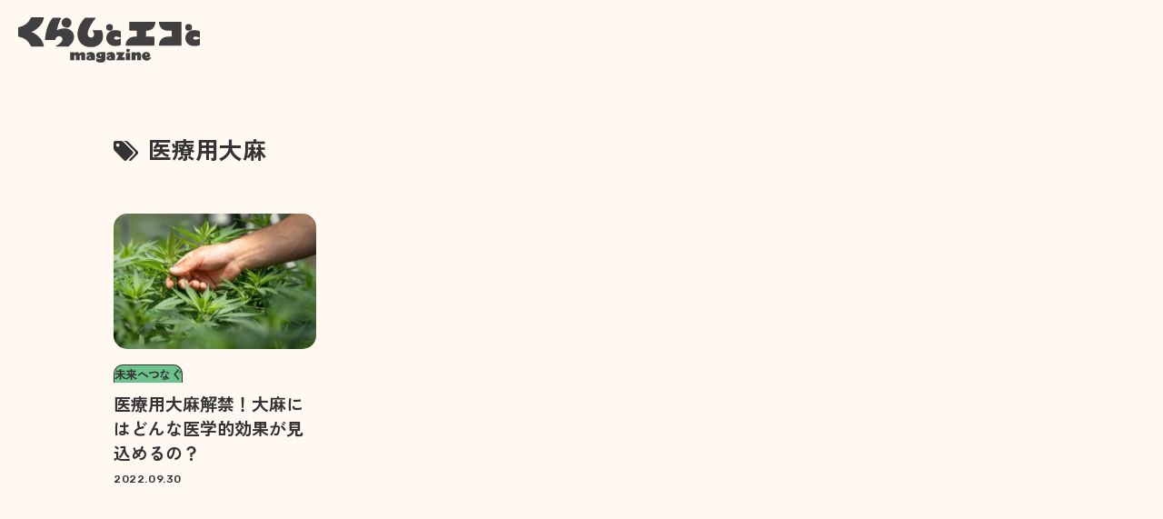

--- FILE ---
content_type: text/css
request_url: https://www.kurashitoecoto.jp/wp-content/themes/kurashitoecoto/assets/css/kurashitoecoto.min.css
body_size: 15064
content:
:root{--gutter: 12.5px;--hd-height: 3.75rem;--hd-logo-width: 10rem;--border-radius-big: 2.5rem;--cocoon-basic-border-color: #333333;--cocoon-basic-border-radius: 3rem}.recent{--cat-color-main: #FADAE8}.life{--card-mask-svg: url(../img/card-mask1.svg);--cat-color-main: #FABFA2}.social{--card-mask-svg: url(../img/card-mask2.svg);--cat-color-main: #6DC28C}.interview{--card-mask-svg: url("../img/card-mask-interview2.svg");--card-mask-min-svg: url("../img/card-mask-interview-min3.svg");--cat-color-main: #FAE2DE}.cuisine,.shoku{--card-mask-svg: url("../img/card-mask-shoku.svg");--card-mask-min-svg: url("../img/card-mask-shoku-min.svg");--cat-color-main: #FFD56B;--cat-color-light: #FDF3CF}.routine,.shukan{--card-mask-svg: url("../img/card-mask-shukan.svg");--card-mask-min-svg: url("../img/card-mask-shukan-min.svg");--cat-color-main: #ABD4EB;--cat-color-light: #EBF2F7}.sanctuary,.kukan{--card-mask-svg: url("../img/card-mask-kukan.svg");--card-mask-min-svg: url("../img/card-mask-kukan-min.svg");--cat-color-main: #FABFA2;--cat-color-light: #FDEADA}.style,.irodoru{--card-mask-svg: url("../img/card-mask-irodoru.svg");--card-mask-min-svg: url("../img/card-mask-irodoru-min.svg");--cat-color-main: #DCC3E8;--cat-color-light: #F5F0F7}.future,.mirai{--card-mask-svg: url("../img/card-mask-mirai.svg");--card-mask-min-svg: url("../img/card-mask-mirai-min.svg");--cat-color-main: #6DC28C;--cat-color-light: #E6F2EC}@media screen and (min-width: 992px){:root{--gutter: 23px;--hd-height: 5rem;--hd-logo-width: 12.5rem;--border-radius-big: 8.125rem}}*,*::before,*::after{box-sizing:border-box}*{padding:0;margin:0}html{font-size:16px;-webkit-text-size-adjust:100%;-moz-text-size-adjust:100%;text-size-adjust:100%;text-rendering:optimizeLegibility;overflow-x:hidden;overflow-y:scroll;scroll-behavior:smooth}body{position:static;padding-top:var(--hd-height);font-family:"Zen Kaku Gothic New",sans-serif;-webkit-font-smoothing:antialiased;-moz-osx-font-smoothing:grayscale;font-feature-settings:"kern";font-kerning:normal;font-weight:500;font-size:16px;line-height:1.5;letter-spacing:0;color:#333;background-color:#fff9f1;overflow-x:hidden}a{color:inherit;word-break:break-all;text-decoration:none;cursor:pointer}img,picture,video,canvas,svg{max-width:100%;height:auto}img,svg{vertical-align:middle}ul,ol{list-style:none;padding:0}table{border-collapse:collapse;border-spacing:0}th{text-align:inherit;text-align:-webkit-match-parent}thead,tbody,tfoot,tr,td,th{border-color:inherit;border-style:solid;border-width:0}iframe{border:0}[hidden]{display:none !important}label{display:inline-block}button{border-radius:0}button:focus:not(:focus-visible){outline:0}input,button,select,optgroup,textarea{margin:0;font-family:inherit;font-size:inherit;line-height:inherit}button,select{text-transform:none}[role=button]{cursor:pointer}select{word-wrap:normal}select:disabled{opacity:1}[list]:not([type=date]):not([type=datetime-local]):not([type=month]):not([type=week]):not([type=time])::-webkit-calendar-picker-indicator{display:none !important}button,[type=button],[type=reset],[type=submit]{-webkit-appearance:button}button:not(:disabled),[type=button]:not(:disabled),[type=reset]:not(:disabled),[type=submit]:not(:disabled){cursor:pointer}::-moz-focus-inner{padding:0;border-style:none}textarea{resize:vertical}fieldset{min-width:0;padding:0;margin:0;border:0}legend{float:left;width:100%;padding:0;margin-bottom:.5rem;font-size:calc(1.275rem + .3vw);line-height:inherit}@media(min-width: 1200px){legend{font-size:1.5rem}}legend+*{clear:left}::-webkit-datetime-edit-fields-wrapper,::-webkit-datetime-edit-text,::-webkit-datetime-edit-minute,::-webkit-datetime-edit-hour-field,::-webkit-datetime-edit-day-field,::-webkit-datetime-edit-month-field,::-webkit-datetime-edit-year-field{padding:0}::-webkit-inner-spin-button{height:auto}[type=search]{outline-offset:-2px;-webkit-appearance:textfield}.ke-container{width:100%;margin-left:auto;margin-right:auto;padding:0 25px}@media screen and (min-width: 768px){.ke-container{max-width:720px;padding-left:var(--gutter);padding-right:var(--gutter)}}@media screen and (min-width: 992px){.ke-container{max-width:960px}}@media screen and (min-width: 1280px){.ke-container{max-width:1076px}}.row{display:flex;flex-flow:row wrap;margin-left:calc(-1*var(--gutter));margin-right:calc(-1*var(--gutter))}.row>*{flex-shrink:0;width:100%;max-width:100%;padding-left:var(--gutter);padding-right:var(--gutter)}.row.row-reverse{flex-direction:row-reverse}.col{flex:1 0 0%}@media screen and (min-width: 768px){[class*=col-md]{flex-grow:1;flex-shrink:0;flex-basis:0%;flex:1 0 0%}}@media screen and (min-width: 992px){[class*=col-lg]{flex:1 0 0%}}.btn{display:inline-block;font-weight:500;line-height:1.5;color:#333;text-align:center;text-decoration:none;vertical-align:middle;cursor:pointer;-webkit-user-select:none;user-select:none;background-color:rgba(0,0,0,0);border:1px solid rgba(0,0,0,0);padding:.375rem .75rem;font-size:1rem;border-radius:.25rem;transition:color .2s ease-in-out,background-color .2s ease-in-out,border-color .2s ease-in-out,box-shadow .2s ease-in-out}.btn:hover{color:rgba(51,51,51,.85)}@media screen and (min-width: 992px){.btn.btn-has-arrow:hover .ke-icon-btn-arrow{transform:translateX(20px)}}.search-box{position:relative;width:100%;display:flex;align-items:center}.search-input{flex:1 0 auto;width:100%;padding:0 !important;border:none !important;background-color:rgba(0,0,0,0)}.search-input:focus{outline:0}.search-submit{display:flex;align-items:center;border:none;background-color:rgba(0,0,0,0);line-height:1}.search .content-search-box{margin-bottom:1.5rem}.search .content-search-box .search-edit{padding-inline:.9375rem}.search .content-search-box .search-submit{position:absolute;right:0;width:3.75rem;height:100%;justify-content:center}@media screen and (min-width: 992px){.search .content-search-box{margin-bottom:3.75rem}.search .content-search-box .search-edit{padding-inline:1.25rem}}.article-cardgrp{display:flex;flex-flow:row wrap;margin-left:calc(-1*var(--gutter));margin-right:calc(-1*var(--gutter))}.article-card{padding-left:var(--gutter);padding-right:var(--gutter);margin-bottom:1.25rem}.article-card-thumb{margin-bottom:.75rem}.article-card-thumb img{aspect-ratio:150/130;width:100%;object-fit:cover;border-radius:.625rem;line-height:1}.article-card-cat{display:inline-block;padding-inline:0.5454545455em;border:1px solid #333;border-bottom:none;border-top-left-radius:.5rem;border-top-right-radius:.5rem;font-size:11px;font-weight:700;letter-spacing:-0.05em;background-color:var(--cat-color-main)}.article-card-ttl{margin-top:.4375rem;font-size:17px;line-height:1.4736842105;font-weight:700}.article-card-date{margin-top:.6em;font-size:10px;letter-spacing:.05em;font-family:"Rubik",sans-serif;font-weight:500}@media screen and (max-width: 992px){.article-card{width:50%}}@media screen and (min-width: 992px){.article-card{flex:none;width:25%;margin-bottom:2.5rem}.article-card img{transition:ease-out .2s border-radius}.article-card-thumb{display:flex;justify-content:center;align-items:center;overflow:hidden}.article-card-thumb img{aspect-ratio:223/200;border-radius:.9375rem}.article-card-cat{font-size:13px;border-top-left-radius:.625rem;border-top-right-radius:.625rem}.article-card-ttl{font-size:19px;line-height:1.4285714286}.article-card-date{font-size:12px}.article-card:hover img{border-radius:2rem}}.breadcrumb{margin-top:1.25rem;font-size:.8125rem;font-family:"Zen Maru Gothic",sans-serif;letter-spacing:.05em;color:#b7b7b7}.breadcrumb-item:last-child{color:#7e7e7e}.breadcrumb div{display:inline-block}.breadcrumb .sp{padding-inline:.625rem}.pagination{display:flex;justify-content:center;font-size:1.1875rem;margin-top:calc(3.875rem - 1.25rem);margin-bottom:4.0625rem}.pagination>*{padding-inline:.75rem}.pagination .ke-icon-arrow-left{content:url("../img/icon-arrow-left.svg");line-height:1}.pagination .ke-icon-arrow-right{content:url("../img/icon-arrow-right.svg");line-height:1}.pagination .prev,.pagination .next{position:relative;display:flex;justify-content:center;align-items:center}.pagination .prev::before,.pagination .next::before{content:"";display:block;position:absolute;width:2.5rem;height:2.5rem;border-radius:2.5rem;top:50%;left:50%;transform:translate(-50%, -50%);border:1px solid #333}.pagination .prev{margin-right:auto}.pagination .next{margin-left:auto}.pagination .current{position:relative}.pagination .current::before{position:absolute;content:"";display:block;bottom:-0.25rem;left:50%;width:1rem;height:2px;margin-left:-0.5rem;border-radius:2px;background-color:#333}@media screen and (min-width: 992px){.pagination{font-size:1.375rem;margin-top:calc(8.625rem - 2.5rem);margin-bottom:8.125rem}.pagination>*{padding-inline:1rem}.pagination .prev::before,.pagination .next::before{width:2.8125rem;height:2.8125rem;border-radius:2.8125rem}.pagination .prev{margin-right:2.75rem}.pagination .next{margin-left:2.75rem}}.ke-icon-cat{display:flex;justify-content:center;align-items:center}.ke-icon-cat::before{content:"";display:inline-block;background:center center no-repeat;background-size:contain}.ke-icon-interview{background-color:#fff9f1}.ke-icon-interview::before{width:34.96px;height:37.26px;background-image:url(../img/icon-interview.svg)}.ke-icon-recent{background-color:#fadae8}.ke-icon-recent::before{width:39.27px;height:50.19px;background-image:url(../img/icon-recent.svg)}.ke-icon-life{background-color:#fabfa2}.ke-icon-life::before{width:34.2px;height:36.79px;background-image:url(../img/icon-life.svg)}.ke-icon-social{background-color:#6dc28c}.ke-icon-social::before{width:32.53px;height:37.13px;background-image:url(../img/icon-social.svg)}.ke-icon-shoku{background-color:#ffd56b}.ke-icon-shoku::before{width:33.44px;height:36.67px;background-image:url(../img/icon-shoku.svg)}.ke-icon-shukan{background-color:#abd4eb}.ke-icon-shukan::before{width:36px;height:36px;background-image:url(../img/icon-shukan.svg)}.ke-icon-kukan{background-color:#fabfa2}.ke-icon-kukan::before{width:33.4px;height:36px;background-image:url(../img/icon-kukan.svg)}.ke-icon-irodoru{background-color:#dcc3e8}.ke-icon-irodoru::before{width:41.97px;height:35px;background-image:url(../img/icon-irodoru.svg)}.ke-icon-mirai{background-color:#6dc28c}.ke-icon-mirai::before{width:32.25px;height:37px;background-image:url(../img/icon-mirai.svg)}.ke-icon-pop{background-color:#f7ec51}.ke-icon-pop::before{width:40.33px;height:32.49px;background-image:url(../img/icon-pop.svg)}.ke-icon-btn-arrow{display:inline-block;position:relative;width:4rem;height:1.875rem;padding:0;margin-left:.75rem;transition:transform .2s ease-out}.ke-icon-btn-arrow::before,.ke-icon-btn-arrow::after{content:"";display:block}.ke-icon-btn-arrow::before{position:absolute;width:1.875rem;height:1.875rem;top:0;right:0;border:1px solid #333;border-radius:1.875rem;z-index:1}.ke-icon-btn-arrow::after{content:url("../img/arrow-btn.svg");text-align:left}.ke-icon-btn-arrow.reverse{transform:scale(-1, 1)}.h-has-rounded-border,.related-entry-heading,.widget_popular_entries .main-widget-label{--bg-color: #FFF9F1}.h-has-rounded-border span,.related-entry-heading span,.widget_popular_entries .main-widget-label span{display:block;width:100%;position:relative;padding-left:.625rem;z-index:0}.h-has-rounded-border span::before,.related-entry-heading span::before,.widget_popular_entries .main-widget-label span::before{position:absolute;content:"";display:block;width:100%;max-width:14.875rem;height:.75rem;bottom:0;left:0;border-radius:.375rem;background-color:var(--cat-color-main, #FFF9F1);z-index:-1}.h-has-rounded-border.pop,.related-entry-heading.pop,.widget_popular_entries .main-widget-label.pop{--cat-color-main: #F7EC51}@media screen and (min-width: 992px){.h-has-rounded-border,.related-entry-heading,.widget_popular_entries .main-widget-label{position:relative}.h-has-rounded-border span::before,.related-entry-heading span::before,.widget_popular_entries .main-widget-label span::before{width:24.5rem;height:.875rem;border-radius:.4375rem}}@keyframes fadein{from{opacity:0}to{opacity:1}}@keyframes fadeout{from{opacity:1}to{opacity:0}}.hd{position:fixed;top:0;left:0;height:var(--hd-height);width:100%;z-index:10000;background-color:#fff9f1}.mainmenu-item{font-size:.9375rem;font-weight:700}.mainmenu-item a{display:block}.mainmenu-search-box{height:3.125em;padding-inline:1.25rem;border:1px solid #333;border-radius:3.125rem;font-size:1rem}.mainmenu-search-input.search-input{flex:none;width:calc(100% - 1.875rem)}.mainmenu-search-submit.search-submit{flex:none;width:1.25rem;margin-left:.625rem}.hamburger{position:fixed;display:block;cursor:pointer;width:27px;height:26px;top:17px;right:19px;border:none;background-color:rgba(0,0,0,0);transition:transform .25s ease-out;z-index:1002}.hamburger span{position:absolute;display:block;width:27px;height:2px;right:0;top:50%;background-color:#333;border-radius:2px;transition:all .25s ease-out 0s}.hamburger span:first-child{margin-top:-7px;transform-origin:center}.hamburger span:nth-child(2){width:17px}.hamburger span:last-child{margin-top:7px;transform-origin:center}.hamburger .label{display:none}.hamburger[aria-expanded=true] span:first-child{margin-top:0;transform:rotate(-30deg)}.hamburger[aria-expanded=true] span:nth-child(2){opacity:0;transform:translateX(-8px)}.hamburger[aria-expanded=true] span:nth-child(3){margin-top:0;transform:rotate(30deg)}.mainnav-logo{margin-top:2.5rem;text-align:center}@media screen and (max-width: 1280px){.hd-logo{position:absolute;width:var(--hd-logo-width);top:0;left:1.25rem;line-height:var(--hd-height);z-index:1001}.mainnav{position:fixed;top:var(--hd-height);bottom:0;width:100%;min-height:calc(100vh - var(--hd-height));padding-top:1.25rem;padding-inline:25px;padding-bottom:2.125rem;background-color:#fff9f1;z-index:1000;overflow-y:scroll;opacity:0;visibility:hidden;transition:opacity .25s ease-out,visibility 0s ease-out 1s}.mainnav.is-active{opacity:1;visibility:visible;transition-delay:0s}.mainmenu{display:grid;grid-template-columns:1fr 1fr;padding-inline:5.6vw;text-align:center}.mainmenu.cat{row-gap:1.625rem}.mainmenu.cat span{display:block;margin-top:.5rem}.mainmenu.ex{margin-top:4.125rem}.mainmenu-item.concept{font-size:1.1875rem}.mainmenu-item.search{grid-column:span 2;margin-top:2.8125rem;margin-inline:-8px}}@media screen and (min-width: 1280px){.hd{display:flex;align-items:center;padding-inline:2.1875rem}.hd-logo{flex:none;width:var(--hd-logo-width)}.mainnav{display:flex;flex-flow:row nowrap;align-items:center;margin-left:auto;margin-right:0}.mainmenu{display:flex;flex-flow:row wrap;align-items:center}.mainmenu.cat{column-gap:1.5625rem}.mainmenu.ex{margin-left:1.5625rem}.mainmenu-item{font-size:.875rem}.mainmenu-item>a::before{transition:background-color .25s ease-out}.mainmenu-item>a span{display:inline-block;border-bottom:1px solid rgba(0,0,0,0);transition:border-color .25s ease-out}.mainmenu-item>a:hover span{border-color:#333}.mainmenu-item.contact,.mainmenu-item.ig{display:none}.mainmenu-item.shop{margin-left:2.1875rem}.mainmenu-item.shop a{font-size:1.0625rem;padding-left:2.125rem}.mainmenu-item.shop a::before{width:1.508125rem;height:1.549375rem}.mainmenu-search{margin-left:2.5rem}.mainmenu-search-box{width:10.625rem;height:2.375rem;padding-inline:.9375rem}.mainmenu-search-input.search-input{flex:none;width:calc(100% - 1.75rem)}.mainmenu-search-submit.search-submit{flex:none;width:1.125rem}.hamburger{display:none}}.ft{margin-top:6.25rem}.ft-outer{max-width:75.625rem;padding-top:4.375rem;padding-bottom:2.125rem;margin-inline:auto;background-color:#fff;border-top-right-radius:3.125rem;border-top-left-radius:3.125rem}.ft-in{position:relative}.ft-menu{display:grid;grid-template-columns:auto 1fr;column-gap:1.75rem;font-weight:700}.ft-menu-item{display:grid;grid-template-rows:subgrid;grid-row:span 2}.ft-menu-item:nth-child(2) .ft-submenu{margin-left:2.25rem;grid-row:2}.ft-submenu{margin-top:1.625rem}.ft-submenu-ttl{display:block;border-bottom:2px solid #333;font-size:.75rem;font-weight:900}.ft-submenu-item{font-size:.9375rem}.ft-submenu-item+.ft-submenu-item{margin-top:.75rem}.ft-btm{margin-top:3.125rem;font-size:.8125rem}.ft-copyright{font-size:.6875rem}.ft-logo{margin-top:1.875rem}.ft-logo img{width:19.375rem}@media screen and (max-width: 992px){.ft-in{padding-left:20px;padding-right:20px}.ft-link{margin-bottom:.25rem}.ft-btm{position:relative}.ft-btm-ig{position:absolute;bottom:0;right:0}}@media screen and (min-width: 992px){.ft{margin-top:8.125rem}.ft-outer{padding-top:6.625rem;padding-bottom:2.375rem;border-top-right-radius:8.125rem;border-top-left-radius:8.125rem}.ft-menu{column-gap:4.125rem}.ft-menu-item:nth-child(2) .ft-submenu{margin-left:0}.ft-submenu-ttl{font-size:.8125rem}.ft-submenu-item{font-size:1rem}.ft-submenu-item+.ft-submenu-item{margin-top:1rem}.ft-btm{display:flex;flex-flow:row wrap;margin-top:8rem}.ft-link{margin-right:1.25rem}.ft-btm-ig{position:absolute;top:0;right:0}.ft-logo{position:absolute;right:0;bottom:0;margin-top:0}.ft-logo img{width:23.26125rem}}.single .ft,.page .ft,.category .ft{margin-top:0}.entry-title,.archive-title{margin-top:4.1875rem;margin-bottom:3.4375rem}.entry-content .video-container{margin-inline:auto}.tag-link,.comment-reply-link{color:#333;border:1px solid #333}.tag-link:hover,.comment-reply-link:hover{background-color:#fff;transition:all .3s ease-in-out;color:#333}.swatchimages>*>img{aspect-ratio:1/1;object-fit:contain}.home{--home-concept-bg: url(../img/home-concept-bg-mb.svg)}@media screen and (min-width: 768px){.home{--home-concept-bg: url(../img/home-concept-bg-dt.svg)}}.home .hd-logo{opacity:0;transition:opacity .25s ease-out}.home .hd{background-color:rgba(0,0,0,0);transition:background-color .25s ease-out}.home.is-active .hd-logo{opacity:1}.home.is-active .hd{background-color:#fff9f1}.home-article-grp{position:relative;padding-block:3.75rem}.home-article-grp .article-card{flex:auto;width:50%}.home-article-grp.interview{background-color:#fae2de;border-top-left-radius:var(--border-radius-big);border-top-right-radius:var(--border-radius-big)}.home-article-grp.interview .interview{--cat-color-main: #FFF9F1}.home-article-grp.interview::before{background-color:#fae2de}.home-article-grp.interview .article-card:first-child .article-card-thumb{-webkit-mask-image:url("../img/card-mask-interview-min.svg");mask-image:url("../img/card-mask-interview-min.svg");-webkit-mask-repeat:no-repeat;mask-repeat:no-repeat;-webkit-mask-position:bottom center;mask-position:bottom center;-webkit-mask-size:100%;mask-size:100%}.home-article-grp.interview .article-card:first-child .article-card-thumb img{aspect-ratio:323/235}.home-article-grp.recent{border-top-left-radius:var(--border-radius-big);border-top-right-radius:var(--border-radius-big)}.home-article-grp.recent::before{background-color:#fadae8}.home-article-grp.recent .article-card:first-child .article-card-thumb,.home-article-grp.recent .article-card:nth-child(2) .article-card-thumb{-webkit-mask-image:url("../img/card-mask4.svg");mask-image:url("../img/card-mask4.svg");-webkit-mask-repeat:no-repeat;mask-repeat:no-repeat;-webkit-mask-position:bottom center;mask-position:bottom center;-webkit-mask-size:100%;mask-size:100%}.home-article-grp.recent .article-card:first-child .article-card-thumb img,.home-article-grp.recent .article-card:nth-child(2) .article-card-thumb img{aspect-ratio:492/300}.home-article-grp.recent .article-card:first-child .article-card-ttl,.home-article-grp.recent .article-card:nth-child(2) .article-card-ttl{font-size:1.1875rem}.home-article-grp.recent .article-card:nth-child(2) .article-card-thumb{-webkit-mask-image:url("../img/card-mask3.svg");mask-image:url("../img/card-mask3.svg");-webkit-mask-position:top center;mask-position:top center}.home-article-grp.life::before,.home-article-grp.social::before,.home-article-grp.shoku::before,.home-article-grp.shukan::before,.home-article-grp.kukan::before,.home-article-grp.irodoru::before,.home-article-grp.mirai::before{content:"";display:block;position:absolute;top:0;width:var(--border-radius-big);height:var(--border-radius-big);z-index:-1}.home-article-grp.life .article-card:first-child,.home-article-grp.social .article-card:first-child,.home-article-grp.shoku .article-card:first-child,.home-article-grp.shukan .article-card:first-child,.home-article-grp.kukan .article-card:first-child,.home-article-grp.irodoru .article-card:first-child,.home-article-grp.mirai .article-card:first-child{position:relative;width:100%}.home-article-grp.life .article-card:first-child::before,.home-article-grp.social .article-card:first-child::before,.home-article-grp.shoku .article-card:first-child::before,.home-article-grp.shukan .article-card:first-child::before,.home-article-grp.kukan .article-card:first-child::before,.home-article-grp.irodoru .article-card:first-child::before,.home-article-grp.mirai .article-card:first-child::before{position:absolute;content:"";display:block;width:calc(100% - var(--gutter)*2);aspect-ratio:492/440.96;top:1.25rem;left:var(--gutter);background:top left var(--card-mask-svg) no-repeat;background-size:cover}.home-article-grp.life .article-card:first-child .article-card-thumb,.home-article-grp.social .article-card:first-child .article-card-thumb,.home-article-grp.shoku .article-card:first-child .article-card-thumb,.home-article-grp.shukan .article-card:first-child .article-card-thumb,.home-article-grp.kukan .article-card:first-child .article-card-thumb,.home-article-grp.irodoru .article-card:first-child .article-card-thumb,.home-article-grp.mirai .article-card:first-child .article-card-thumb{-webkit-mask-image:var(--card-mask-svg);mask-image:var(--card-mask-svg);-webkit-mask-repeat:no-repeat;mask-repeat:no-repeat;-webkit-mask-position:bottom center;mask-position:bottom center;-webkit-mask-size:100%;mask-size:100%;margin-bottom:2.1875rem}.home-article-grp.life .article-card:first-child .article-card-thumb img,.home-article-grp.social .article-card:first-child .article-card-thumb img,.home-article-grp.shoku .article-card:first-child .article-card-thumb img,.home-article-grp.shukan .article-card:first-child .article-card-thumb img,.home-article-grp.kukan .article-card:first-child .article-card-thumb img,.home-article-grp.irodoru .article-card:first-child .article-card-thumb img,.home-article-grp.mirai .article-card:first-child .article-card-thumb img{aspect-ratio:492/441}.home-article-grp.life .article-card:first-child .article-card-ttl,.home-article-grp.social .article-card:first-child .article-card-ttl,.home-article-grp.shoku .article-card:first-child .article-card-ttl,.home-article-grp.shukan .article-card:first-child .article-card-ttl,.home-article-grp.kukan .article-card:first-child .article-card-ttl,.home-article-grp.irodoru .article-card:first-child .article-card-ttl,.home-article-grp.mirai .article-card:first-child .article-card-ttl{font-size:1.1875rem}.home-article-grp.life,.home-article-grp.shukan,.home-article-grp.irodoru{background-color:#fff9f1;border-top-left-radius:var(--border-radius-big)}.home-article-grp.life::before,.home-article-grp.shukan::before,.home-article-grp.irodoru::before{left:0;background-color:#e2eaf0}.home-article-grp.shukan{background-color:#ebf2f7}.home-article-grp.shukan::before{background-color:#fdf3cf}.home-article-grp.irodoru{background-color:#f5f0f7}.home-article-grp.irodoru::before{background-color:#fdeada}.home-article-grp.social,.home-article-grp.shoku,.home-article-grp.kukan,.home-article-grp.mirai{background-color:#fdebe2;border-top-right-radius:var(--border-radius-big)}.home-article-grp.social::before,.home-article-grp.shoku::before,.home-article-grp.kukan::before,.home-article-grp.mirai::before{right:0;background-color:#e2eaf0}.home-article-grp.shoku{background-color:#fdf3cf}.home-article-grp.shoku::before{background-color:#fff9f1}.home-article-grp.kukan{background-color:#fdeada}.home-article-grp.kukan::before{background-color:#ebf2f7}.home-article-grp.mirai{background-color:#e6f2ec}.home-article-grp.mirai::before{background-color:#f5f0f7}.home-article-grp.pop .article-cardgrp{width:auto;counter-reset:item}.home-article-grp.pop .article-card{width:100%;padding-inline:1.875rem;margin-bottom:1.875rem}.home-article-grp.pop .article-card-info{position:relative;padding-top:2.5rem;padding-inline:1.25rem;margin-top:-3.125rem;margin-inline:.9375rem;background-color:#fff9f1;border-top-left-radius:1.25rem;border-top-right-radius:1.25rem;z-index:1}.home-article-grp.pop .article-card-info::before{counter-increment:item;content:counter(item);position:absolute;display:block;top:-0.5em;left:0;width:100%;font-family:"Rubik",sans-serif;font-weight:500;font-size:1.375rem;line-height:1;text-align:center;z-index:2}.home-article-grp.pop .article-card-info::after{position:absolute;content:"";display:block;top:-1.5625rem;left:0;width:100%;height:3.125rem;background:center center no-repeat url("../img/ranking-num-bg.svg");background-size:contain;z-index:1}.home-article-grp.pop .article-card-ttl{font-size:1.125rem}.home-article-grp.pop .article-card img{aspect-ratio:290/260}.home-article-grp.pop .article-card:nth-child(even) .article-card-info::after{transform:rotate(90deg)}.home-article-grp.pop .article-card:nth-child(2n+3) .article-card-info::after{transform:rotate(180deg)}.home-sec-ttl{display:flex;align-items:flex-end;margin-bottom:1.875rem}.home-sec-ttl .ke-icon-cat{flex:none;width:4.375rem;height:4.375rem;border-radius:1.25rem;margin-right:.9375rem}.home-sec-ttl span{margin-bottom:.875rem}.home-slider{position:relative;padding-top:4.375rem;padding-bottom:1rem}.home-slider-logo{position:absolute;width:17.8125rem;top:0;left:50%;transform:translateX(-50%);z-index:2}.home-slider-logo img{width:100%}.home-top-slide{position:relative;width:100%;padding:0;margin-bottom:0}.home-top-slide::before{position:absolute;content:"";display:block;width:100%;max-width:72vw;aspect-ratio:270/360;top:0;left:50%;margin-top:3px;margin-left:3px;background:top left var(--card-mask-min-svg) no-repeat;background-size:cover;transform:translateX(-50%);z-index:-1;visibility:hidden;transition:transform .3s ease-out,opacity .3s ease-out,visibility 0s ease-out 1s;opacity:0}.home-top-slide .article-card-thumb{position:relative;max-width:72vw;margin-inline:auto;margin-bottom:0;-webkit-mask-image:var(--card-mask-min-svg);mask-image:var(--card-mask-min-svg);-webkit-mask-repeat:no-repeat;mask-repeat:no-repeat;-webkit-mask-position:top center;mask-position:top center;-webkit-mask-size:100%;mask-size:100%}.home-top-slide .article-card-info{max-width:80vw;padding:2.6875rem 2.1875rem 2.0625rem 1.5625rem;border-top-right-radius:5rem;position:absolute;margin-left:calc((var(--vw)*100 - 100%)*-0.5);bottom:0;left:0;background-color:#fff9f1;opacity:0;visibility:hidden;transition:opacity .3s ease-out 0s,visibility 0s ease-out 1s}.home-top-slide .article-card-cat{font-size:.6875rem}.home-top-slide .article-card-ttl{margin-top:.75rem;font-size:1.25rem;line-height:1.45}.home-top-slide .article-card-date{margin-top:.6875rem;font-size:.75rem}.home-top-slide.swiper-slide-active::before{visibility:visible;transform:scale(1) translateX(-50%);opacity:1;transition-delay:.8s}.home-top-slide.swiper-slide-active .article-card-info{opacity:1;visibility:visible;transition-delay:.6s}.home-top-slide .ke-icon-btn-arrow{margin-left:0}.swiper-pagination.swiper-pagination-bullets{display:flex;flex-flow:column wrap;width:auto;top:390px;bottom:auto;left:auto;right:25px}.swiper-pagination.swiper-pagination-bullets .swiper-pagination-bullet{margin:2px auto;opacity:1}.swiper-pagination.swiper-pagination-bullets .swiper-pagination-circle{--swiper-pagination-size: 20px;position:relative;width:var(--swiper-pagination-size);height:var(--swiper-pagination-size);background-color:#333;border-radius:50%;-webkit-mask-image:url("../img/pagination-mask.svg");mask-image:url("../img/pagination-mask.svg");-webkit-mask-repeat:no-repeat;mask-repeat:no-repeat;-webkit-mask-position:top center;mask-position:top center;-webkit-mask-size:100%;mask-size:100%;z-index:1}.swiper-pagination.swiper-pagination-bullets .swiper-pagination-circle::before,.swiper-pagination.swiper-pagination-bullets .swiper-pagination-circle::after{content:"";display:block;position:absolute;top:0;width:var(--swiper-pagination-size);height:var(--swiper-pagination-size);background-color:#fff9f1}.swiper-pagination.swiper-pagination-bullets .swiper-pagination-circle::before{right:calc(var(--swiper-pagination-size)/2);transform-origin:right calc(var(--swiper-pagination-size)/2);z-index:2}.swiper-pagination.swiper-pagination-bullets .swiper-pagination-circle::after{left:calc(var(--swiper-pagination-size)/2);transform-origin:left calc(var(--swiper-pagination-size)/2);z-index:3}.swiper-pagination.swiper-pagination-bullets .swiper-pagination-circle-inner{display:block;position:absolute;top:1px;left:1px;width:calc(var(--swiper-pagination-size) - 2px);height:calc(var(--swiper-pagination-size) - 2px);background:#fff9f1;border-radius:var(--swiper-pagination-size);z-index:4}.swiper-pagination.swiper-pagination-bullets .swiper-pagination-circle-inner::before{position:absolute;content:"";display:block;width:3.5px;height:3.5px;top:50%;left:50%;transform:translate(-50%, -50%);border-radius:4px;background-color:#333;z-index:5}.swiper-pagination.swiper-pagination-bullets .swiper-pagination-circle.swiper-pagination-bullet-active::before{animation:rotate-circle-left 3.5s linear forwards}.swiper-pagination.swiper-pagination-bullets .swiper-pagination-circle.swiper-pagination-bullet-active::after{animation:rotate-circle-right 3.5s linear forwards}@keyframes rotate-circle-right{0%{transform:rotate(0deg);background-color:#fff9f1}50%{transform:rotate(180deg);background-color:#fff9f1}50.01%{transform:rotate(360deg);background-color:#333}100%{transform:rotate(360deg);background-color:#333}}@keyframes rotate-circle-left{0%{transform:rotate(0deg)}50%{transform:rotate(0deg)}100%{transform:rotate(180deg)}}@media screen and (min-width: 992px){.swiper-pagination.swiper-pagination-bullets{flex-direction:row;right:34px;top:auto;bottom:130px}.swiper-pagination.swiper-pagination-bullets .swiper-pagination-bullet{margin:0 3.5px}.swiper-pagination.swiper-pagination-bullets .swiper-pagination-circle{--swiper-pagination-size: 33px}.swiper-pagination.swiper-pagination-bullets .swiper-pagination-circle-inner::before{width:5px;height:5px;border-radius:5px}.swiper-pagination.swiper-pagination-bullets .swiper-pagination-circle.swiper-pagination-bullet-active::before{animation:rotate-circle-left 4.3s linear forwards}.swiper-pagination.swiper-pagination-bullets .swiper-pagination-circle.swiper-pagination-bullet-active::after{animation:rotate-circle-right 4.3s linear forwards}}@media screen and (max-width: 992px){.home-top-slide{height:calc(100vh - 130px);min-height:536px;padding-right:9px}.home-top-slide .article-card-thumb img{aspect-ratio:270/360}}@media screen and (max-width: 576px){.home-top-slide{height:calc(100vh - 130px - 164px)}}@media screen and (min-width: 992px){.home-slider{padding-top:5.8125rem;padding-bottom:9.5rem}.home-slider-logo{width:25.38625rem}.home-top-slide::before{max-width:39.0625rem;transform:scale(0.672) translate(-50%, -50%);aspect-ratio:625/560.16;top:50%;left:50%;margin-top:25px;margin-left:25px;background:top left var(--card-mask-svg) no-repeat;background-size:cover;transform:translate(-50%, -50%)}.home-top-slide .article-card-thumb{transform:scale(0.672);max-width:39.0625rem;-webkit-mask-image:var(--card-mask-svg);mask-image:var(--card-mask-svg);transition:transform .35s ease-out}.home-top-slide .article-card-info{width:100%;max-width:29.0625rem;padding:3.125rem 5.46875vw 3rem 9.765625vw;margin-bottom:-14px;border-top-right-radius:6.25rem;bottom:-1.5625rem;opacity:0;visibility:hidden;transition:opacity .3s ease-out 0s,visibility 0s ease-out 1s,background-color .3s ease-out 0s}.home-top-slide .article-card-cat{font-size:.8125rem}.home-top-slide .article-card-ttl{margin-top:.9375rem;font-size:1.4375rem;line-height:1.4782608696}.home-top-slide .article-card-date{margin-top:.875rem;font-size:.875rem}.home-top-slide.swiper-slide-active::before{transition-delay:.7s;transform:scale(1) translate(-50%, -50%)}.home-top-slide.swiper-slide-active .article-card-thumb{transform:scale(1)}.home-top-slide.swiper-slide-active .article-card-info{opacity:1;visibility:visible;transition-delay:.7s}.home-top-slide:hover .article-card-info{background-color:#fff}.home-top-slide:hover .ke-icon-btn-arrow{transform:translateX(20px)}}@media screen and (min-width: 1400px){.home-top-slide::before{max-width:48.828125vw}.home-top-slide .article-card-thumb{max-width:48.828125vw}.home-top-slide .article-card-info{max-width:initial;max-width:48.828125vw}}.home-concept{padding-block:5.75rem;padding-left:max(3.25rem, 13.8666vw);margin-bottom:2.5625rem;background:center center no-repeat var(--home-concept-bg);background-size:cover;font-size:1.0625rem;font-weight:700;line-height:1.8823529412}.home-concept-logo{margin-bottom:.875rem;text-align:center}.home-concept-logo img{width:16.4375rem}.btm-ig{position:relative;width:calc(100% - 24px);margin-inline:auto;padding-top:2.625rem;padding-bottom:1.5rem;margin-top:4.1875rem;margin-bottom:3.75rem;background-color:#fff;border-bottom:1px solid #333;text-align:center}.btm-ig-ttl{position:absolute;top:-0.5em;left:0;width:100%;font-size:1.1875rem;font-weight:700;line-height:1;overflow:hidden}.btm-ig-ttl::before,.btm-ig-ttl::after{position:absolute;content:"";display:block;top:.5em;width:100%;height:1px;background-color:#333}.btm-ig-ttl::before{left:-71.5%}.btm-ig-ttl::after{right:-71.5%}.btm-ig-post{width:63.3333333333%;margin-inline:auto}.btm-ig-logo{padding-block:.875rem}.btm-ig-msg{padding-inline:23.3333333333%;margin-bottom:1.25rem;font-size:1.125rem;line-height:1.5555555556;text-align:left}.btm-ig .btn{margin-right:1.5rem}.home-search-area,.home-tag-area{padding-block:3.75rem;border-top-right-radius:var(--border-radius-big);border-top-left-radius:var(--border-radius-big);background-color:#dfe8d5}.home-search-area-in,.home-tag-area-in{padding-inline:1.5625rem}.home-search-area-ttl,.home-tag-area-ttl{display:flex;align-items:flex-end;margin-bottom:2.1875rem;font-size:1.6875rem;font-weight:700}.home-search-area-ttl span,.home-tag-area-ttl span{margin-bottom:.875rem}.home-search-area-ttl span::before,.home-tag-area-ttl span::before{max-width:100%}.home-search-area-ttl .ke-icon-search-area,.home-search-area-ttl .ke-icon-tag-area,.home-tag-area-ttl .ke-icon-search-area,.home-tag-area-ttl .ke-icon-tag-area{position:relative;display:flex;align-items:center;justify-content:center;flex:none;width:4.375rem;height:4.375rem;margin-right:.9375rem;border-radius:1.25rem;background-color:#fff9f1}.home-tag-area-ttl{font-size:1.5rem}.ke-icon-search-area::before{content:"";display:block;width:31.66px;height:37.09px;background:center center no-repeat url("../img/icon-search-area.svg");background-size:contain}.ke-icon-tag-area::before{content:"";display:block;width:32.5px;height:38.1px;background:center center no-repeat url("../img/icon-tag-area.svg");background-size:contain}.home-search-area-subttl{font-size:1.0625rem;font-weight:700;text-align:center;margin-top:2.5rem;margin-bottom:1.25rem}.home-search-box{height:4.375rem;border-radius:.9375rem;padding-inline:1.25rem;background-color:#fff9f1}.home-search-input{flex:1}.home-search-input::placeholder{font-size:1.0625rem;color:#cfd0d0}.home-search-submit{flex:none;width:24px;height:24px}.home-search-cat-grp{margin-top:3.125rem;display:flex;flex-flow:row wrap;align-items:flex-start;justify-content:center}.home-search-cat-catttl{display:inline-block;position:relative;margin-bottom:.5rem;margin-right:2.1875rem;font-size:1.0625rem;font-weight:700;z-index:0}.home-search-cat-catttl::before{content:"";display:block;position:absolute;width:calc(100% + 12px);height:.75rem;bottom:0;left:-6px;border-radius:6px;background-color:#fff9f1;z-index:-1}.home-search-cat-catitem{font-size:.9375rem;font-weight:700}.home-search-cat-catitem a{display:block;padding-block:.25em}.home-search-cat-catitem a::before{content:url("../img/icon-triangle-right.svg");padding-right:.5rem}.home-tag-area{margin-top:1.5625rem}.home-taglist-item{display:inline-block;margin-right:1em;margin-bottom:.5em}.home-taglist-item a{font-size:.8125rem;font-weight:700}.home-taglist-item a::before{content:"#"}@media screen and (max-width: 768px){.home-article-grp.interview .article-card:first-child,.home-article-grp.interview .article-card:nth-child(2){position:relative;width:100%;margin-bottom:9.75rem}.home-article-grp.interview .article-card:first-child .article-card-ttl,.home-article-grp.interview .article-card:nth-child(2) .article-card-ttl{font-size:1.1875rem}.home-article-grp.interview .article-card:first-child .article-card-info,.home-article-grp.interview .article-card:nth-child(2) .article-card-info{position:absolute;padding-top:1.5625rem;padding-right:9.1525423729%;width:84.2857142857%;bottom:-116px;border-top-right-radius:3.125rem;background-color:var(--cat-color-main)}.home-article-grp.interview .article-card:first-child .article-card-thumb,.home-article-grp.interview .article-card:nth-child(2) .article-card-thumb{margin-bottom:0}.home-article-grp.interview .article-card:nth-child(2) .article-card-thumb{-webkit-mask-image:url("../img/card-mask-interview-min2.svg");mask-image:url("../img/card-mask-interview-min2.svg");-webkit-mask-repeat:no-repeat;mask-repeat:no-repeat;-webkit-mask-position:bottom center;mask-position:bottom center;-webkit-mask-size:100%;mask-size:100%}.home-article-grp.interview .article-card:nth-child(2) .article-card-thumb img{aspect-ratio:323/235}.home-article-grp.recent .article-card:first-child{width:100%}.home-article-grp.recent .article-card:nth-child(2){width:100%}}@media screen and (max-width: 992px){.home-search-area,.home-tag-area{margin-inline:-0.625rem}}@media screen and (min-width: 768px){.home-article-grp.interview .article-card{width:33.3333333333%}.home-article-grp.interview .article-card .article-card-thumb img{aspect-ratio:313/200}.home-article-grp.interview .article-card:first-child{position:relative;width:100%;margin-bottom:6.5625rem}.home-article-grp.interview .article-card:first-child .article-card-thumb{-webkit-mask-image:url("../img/card-mask-interview.svg");mask-image:url("../img/card-mask-interview.svg")}.home-article-grp.interview .article-card:first-child .article-card-thumb img{aspect-ratio:1026/540}.home-article-grp.interview .article-card:first-child .article-card-info{position:absolute;padding-block:1.875rem;padding-left:1.25rem;padding-right:7.9925650558%;max-width:36.125rem;bottom:0;transform:translateY(50%);border-top-right-radius:6.25rem;background-color:var(--cat-color-main)}}@media screen and (min-width: 992px){.home-article-grp-head{display:flex;justify-content:space-between;align-items:center;margin-bottom:3.5rem}.home-article-grp{padding-top:5.625rem;padding-bottom:5.125rem}.home-article-grp::after{content:"";display:block;position:absolute;background:center center no-repeat}.home-article-grp .article-card{flex:none;width:25%}.home-article-grp.interview::after{width:calc(0.0375*100vw);max-width:3.01rem;height:20.695625rem;top:20.25rem;right:calc(0.02734375*100vw);background-image:url("../img/home-sec-ttl-interview-en@2x.png");background-size:contain}.home-article-grp.recent .article-card:first-child,.home-article-grp.recent .article-card:nth-child(2){width:50%}.home-article-grp.recent .article-card:first-child .article-card-info,.home-article-grp.recent .article-card:nth-child(2) .article-card-info{padding-inline:1.25rem}.home-article-grp.recent .article-card:first-child .article-card-ttl,.home-article-grp.recent .article-card:nth-child(2) .article-card-ttl{font-size:1.3125rem}.home-article-grp.recent .article-card:nth-child(2){margin-top:6.375rem}.home-article-grp.recent::after{width:calc(0.0375*100vw);max-width:3.015625rem;height:25.981875rem;top:32.875rem;right:calc(0.02734375*100vw);background-image:url("../img/home-sec-ttl-recent-en@2x.png");background-size:contain}.home-article-grp.life .article-cardgrp,.home-article-grp.social .article-cardgrp,.home-article-grp.shoku .article-cardgrp,.home-article-grp.shukan .article-cardgrp,.home-article-grp.kukan .article-cardgrp,.home-article-grp.irodoru .article-cardgrp,.home-article-grp.mirai .article-cardgrp{position:relative;padding-top:5rem}.home-article-grp.life .article-card,.home-article-grp.social .article-card,.home-article-grp.shoku .article-card,.home-article-grp.shukan .article-card,.home-article-grp.kukan .article-card,.home-article-grp.irodoru .article-card,.home-article-grp.mirai .article-card{width:50%}.home-article-grp.life .article-card:first-child,.home-article-grp.social .article-card:first-child,.home-article-grp.shoku .article-card:first-child,.home-article-grp.shukan .article-card:first-child,.home-article-grp.kukan .article-card:first-child,.home-article-grp.irodoru .article-card:first-child,.home-article-grp.mirai .article-card:first-child{position:absolute;width:50%;top:0;left:0}.home-article-grp.life .article-card:first-child::before,.home-article-grp.social .article-card:first-child::before,.home-article-grp.shoku .article-card:first-child::before,.home-article-grp.shukan .article-card:first-child::before,.home-article-grp.kukan .article-card:first-child::before,.home-article-grp.irodoru .article-card:first-child::before,.home-article-grp.mirai .article-card:first-child::before{top:1.875rem;transition:border-radius ease-out .25s}.home-article-grp.life .article-card:first-child .article-card-thumb,.home-article-grp.social .article-card:first-child .article-card-thumb,.home-article-grp.shoku .article-card:first-child .article-card-thumb,.home-article-grp.shukan .article-card:first-child .article-card-thumb,.home-article-grp.kukan .article-card:first-child .article-card-thumb,.home-article-grp.irodoru .article-card:first-child .article-card-thumb,.home-article-grp.mirai .article-card:first-child .article-card-thumb{margin-bottom:3.4375rem}.home-article-grp.life .article-card:first-child .article-card-info,.home-article-grp.social .article-card:first-child .article-card-info,.home-article-grp.shoku .article-card:first-child .article-card-info,.home-article-grp.shukan .article-card:first-child .article-card-info,.home-article-grp.kukan .article-card:first-child .article-card-info,.home-article-grp.irodoru .article-card:first-child .article-card-info,.home-article-grp.mirai .article-card:first-child .article-card-info{padding-inline:1.25rem}.home-article-grp.life .article-card:first-child .article-card-ttl,.home-article-grp.social .article-card:first-child .article-card-ttl,.home-article-grp.shoku .article-card:first-child .article-card-ttl,.home-article-grp.shukan .article-card:first-child .article-card-ttl,.home-article-grp.kukan .article-card:first-child .article-card-ttl,.home-article-grp.irodoru .article-card:first-child .article-card-ttl,.home-article-grp.mirai .article-card:first-child .article-card-ttl{font-size:1.3125rem}.home-article-grp.life .article-card:first-child:hover img,.home-article-grp.social .article-card:first-child:hover img,.home-article-grp.shoku .article-card:first-child:hover img,.home-article-grp.shukan .article-card:first-child:hover img,.home-article-grp.kukan .article-card:first-child:hover img,.home-article-grp.irodoru .article-card:first-child:hover img,.home-article-grp.mirai .article-card:first-child:hover img{border-radius:2.5rem}.home-article-grp.life .article-card:first-child:hover::before,.home-article-grp.social .article-card:first-child:hover::before,.home-article-grp.shoku .article-card:first-child:hover::before,.home-article-grp.shukan .article-card:first-child:hover::before,.home-article-grp.kukan .article-card:first-child:hover::before,.home-article-grp.irodoru .article-card:first-child:hover::before,.home-article-grp.mirai .article-card:first-child:hover::before{border-radius:2.5rem}.home-article-grp.social::after,.home-article-grp.shoku::after,.home-article-grp.kukan::after,.home-article-grp.mirai::after{width:calc(0.0265625*100vw);max-width:2.17875rem;height:7.08625rem;top:16rem;right:calc(0.02734375*100vw);background-image:url("../img/home-sec-ttl-social-en@2x.png");background-size:contain}.home-article-grp.social .article-cardgrp,.home-article-grp.shoku .article-cardgrp,.home-article-grp.kukan .article-cardgrp,.home-article-grp.mirai .article-cardgrp{padding-right:calc(50% + (var(--gutter)))}.home-article-grp.social .article-card:first-child,.home-article-grp.shoku .article-card:first-child,.home-article-grp.kukan .article-card:first-child,.home-article-grp.mirai .article-card:first-child{left:auto;right:0}.home-article-grp.social .article-card:first-child .article-card-thumb,.home-article-grp.shoku .article-card:first-child .article-card-thumb,.home-article-grp.kukan .article-card:first-child .article-card-thumb,.home-article-grp.mirai .article-card:first-child .article-card-thumb{margin-bottom:4.0625rem}.home-article-grp.life .article-cardgrp,.home-article-grp.shukan .article-cardgrp,.home-article-grp.irodoru .article-cardgrp{padding-left:calc(50% + (var(--gutter)))}.home-article-grp.life::after,.home-article-grp.shukan::after,.home-article-grp.irodoru::after{width:calc(0.0375*100vw);max-width:3.013125rem;height:16.571875rem;top:18.75rem;left:calc(0.02734375*100vw);background-image:url("../img/home-sec-ttl-life-en@2x.png");background-size:contain}.home-article-grp.shoku::after{width:calc(0.0376953125*100vw);max-width:3.015625rem;height:15.293125rem;top:16rem;background-image:url("../img/home-sec-ttl-shoku-en@2x.png")}.home-article-grp.shukan::after{width:calc(0.0375*100vw);max-width:3.013125rem;height:16.16625rem;top:18.75rem;background-image:url("../img/home-sec-ttl-shukan-en@2x.png")}.home-article-grp.kukan::after{width:calc(0.0406484375*100vw);max-width:3.251875rem;height:22.365625rem;top:16rem;background-image:url("../img/home-sec-ttl-kukan-en@2x.png")}.home-article-grp.irodoru::after{width:calc(0.0444921875*100vw);max-width:3.559375rem;height:10.6425rem;top:18.75rem;background-image:url("../img/home-sec-ttl-irodoru-en@2x.png")}.home-article-grp.mirai::after{width:calc(0.034796875*100vw);max-width:2.78375rem;height:14.95375rem;top:16rem;background-image:url("../img/home-sec-ttl-mirai-en@2x.png")}.home-article-grp.pop .home-ranking{margin-right:calc((100vw - 100%)/2*-1)}.home-article-grp.pop .article-cardgrp{flex-wrap:nowrap;margin-right:calc(1.125rem*-1);margin-left:calc(1.125rem*-1);margin-right:calc((100svw - 100%)/2*-1)}.home-article-grp.pop .article-card{width:23.4375rem;padding-inline:1.125rem;margin-bottom:0}.home-article-grp.pop .article-card-info{position:relative;padding-top:4rem;padding-inline:2.5rem;margin-inline:1.75rem;border-top-left-radius:1.875rem;border-top-right-radius:1.875rem}.home-article-grp.pop .article-card-info::before{font-size:1.9375rem}.home-article-grp.pop .article-card-info::after{top:-1.875rem;height:3.75rem}.home-article-grp.pop .article-card-ttl{font-size:1.1875rem}.home-article-grp.pop .article-card img{aspect-ratio:375/337}.home-article-grp.pop::after{width:calc(0.0390625*100vw);max-width:3.16875rem;height:16.384375rem;top:15.9375rem;left:calc(0.02734375*100vw);background-image:url("../img/home-sec-ttl-pop-en@2x.png");background-size:contain}.home-sec-ttl{flex:none;margin-bottom:0rem}.home-sec-ttl .ke-icon-cat{width:5rem;height:5rem;margin-right:1.25rem;border-radius:1.5625rem}.btm-ig{width:584px;padding-top:3rem;padding-bottom:2.5rem;padding-left:4rem;padding-right:2.5rem;margin-top:5.4375rem;margin-bottom:4.8125rem}.btm-ig-post{width:10.625rem;margin-inline:0}.btm-ig-logo{padding-top:0}.btm-ig-msg{padding-inline:0}.btm-ig .btn{margin-right:0}.btm-ig-row{display:flex;align-items:center;column-gap:4rem}.btm-ig-col.txt{flex:1 0 auto;text-align:left}.home-concept{position:relative;height:28.39625rem;padding:0;margin-bottom:5.5rem;font-size:1.3125rem;line-height:1.7142857143}.home-concept-logo{position:absolute;top:max(3.375rem, 4.21875vw);left:max(16.6875rem, 20.859375vw);margin:0}.home-concept-logo img{width:24.44875rem}.home-concept-desc{position:absolute;top:max(14.58125rem, 18.2265625vw);left:max(43.5625rem, 54.453125vw)}.home-search-area,.home-tag-area{padding-top:5.625rem}.home-search-area-in,.home-tag-area-in{width:56.5517241379%;margin-inline:auto;padding-inline:0}.home-search-area-ttl,.home-tag-area-ttl{font-size:2rem;margin-bottom:3.125rem}.home-search-area-ttl .ke-icon-search-area,.home-search-area-ttl .ke-icon-tag-area,.home-tag-area-ttl .ke-icon-search-area,.home-tag-area-ttl .ke-icon-tag-area{width:5rem;height:5rem;margin-right:1.25rem;border-radius:1.5625rem}.home-search-area-subttl,.home-tag-area-subttl{font-size:1.25rem}.home-search-box{height:4.6875rem;border-radius:1.25rem;padding-inline:1.5625rem}.home-search-input::placeholder{font-size:1.25rem}.home-search-cat-grp{margin-top:3.125rem}.home-search-cat-catttl{font-size:1.25rem;margin-bottom:.8rem;margin-right:3.125rem}.home-search-cat-catttl::before{content:"";width:calc(100% + 20px);height:.875rem;left:-10px;border-radius:7px}.home-search-cat-catitem{font-size:1rem}.home-search-cat-catitem a{padding-block:.4em}.home-tag-area{margin-top:3.125rem}.home-taglist-item a{font-size:1.125rem}}.home .ft{margin-top:3.75rem}@media screen and (min-width: 992px){.home .ft{margin-top:4.8125rem}}.single .entry-header{position:relative;padding-top:7.5rem}.single .entry-header-info{display:flex;align-items:center;margin-bottom:.625rem}.single .entry-header-cat{display:inline-block;padding-inline:0.5454545455em;border:1px solid #333;border-bottom:none;border-top-left-radius:.5rem;border-top-right-radius:.5rem;font-size:.6875rem;font-weight:700;font-family:"Zen Maru Gothic",sans-serif;letter-spacing:-0.05em;background-color:var(--cat-color-main)}.single .entry-header-date{margin-left:.875rem;font-size:.625rem;font-weight:500;font-family:"Rubik",sans-serif}.single .entry-title{width:82.6666666667vw;margin:0;margin-left:-0.625rem;padding-left:.625rem;padding-right:1.125rem;padding-bottom:1.4375rem;border-bottom-right-radius:3.125rem;font-size:1.4375rem;line-height:1.3913043478 !important;background-color:#fff9f1}.entry-header-cat-label{position:absolute;top:.9375rem;right:0;display:flex;flex-direction:column;justify-content:center;align-items:center;font-size:.75rem;font-weight:700;letter-spacing:0}.entry-header-cat-label .img{display:flex;justify-content:center;align-items:center;width:4.0625rem;height:4.0625rem;margin-bottom:.4375rem;border-radius:1.25rem;background-color:var(--cat-color-main)}.entry-header-cat-label .img img{width:1.97375rem}.entry-header-cat-label .img.social img{width:1.9075rem}.eye-catch{width:calc(100% + 1.25rem);margin-left:-0.625rem;margin-right:-0.625rem;margin-top:-1.875rem;margin-bottom:2.8125rem;max-width:inherit;z-index:-1}.eye-catch img{aspect-ratio:345/310;object-fit:cover;width:100%;border-radius:.9375rem}@media screen and (min-width: 992px){.single .entry-header{margin-top:4.25rem}.single .entry-header-info{margin-bottom:1.25rem}.single .entry-header-cat{font-size:.9375rem;border-top-left-radius:.625rem;border-top-right-radius:.625rem}.single .entry-header-date{margin-left:1.25rem;font-size:.9375rem}.single .entry-title{max-width:42.1875rem;margin:0;margin-left:-1.875rem;padding-right:5.375rem;padding-left:1.875rem;padding-bottom:3.0625rem;border-bottom-right-radius:6.25rem;font-size:2.25rem;line-height:1.5555555556 !important}.entry-header-cat-label{font-size:.9375rem}.entry-header-cat-label .img{width:5rem;height:5rem;margin-bottom:.625rem;border-radius:1.5625rem}.eye-catch{width:calc(100% + 3.75rem);margin-left:-1.875rem;margin-right:-1.875rem;margin-bottom:4.6875rem;margin-top:-3.75rem}.eye-catch img{aspect-ratio:1100/670;border-radius:3.75rem}}.entry-content{margin-top:0;margin-bottom:5rem;font-size:1rem;line-height:2.0625}.entry-content>*{margin-bottom:2.2em}.entry-content h2,.entry-content h3,.entry-content h4{padding:0;border:none}.entry-content h2{position:relative;padding-left:1.9375rem;margin-top:3.4375rem;font-size:1.375rem;font-weight:700;line-height:1.5;background-color:rgba(0,0,0,0)}.entry-content h2::before{content:"";display:block;position:absolute;width:1.4375rem;height:1.4375rem;left:0;top:50%;border-radius:.375rem;background-color:#d4e6f5;transform:translateY(-50%)}.entry-content h3{margin-top:3.125rem;font-size:1.25rem;font-weight:700;line-height:1.5}.entry-content h3 span{position:relative;display:inline-block}.entry-content h3 span::after{position:absolute;content:"";display:inline-block;left:0;bottom:-0.55em;width:100%;height:.625rem;border-radius:.625rem;background-color:#d4e6f5;z-index:-1}.entry-content h4{margin-top:2.5rem;font-size:1.25rem;font-weight:500;line-height:1.75}.entry-content img[class*=wp-image]{margin-bottom:2.1875rem;border-radius:.625rem}.entry-content table{font-family:"Zen Maru Gothic",sans-serif;font-weight:700;border-radius:.625rem;border-collapse:separate;margin-bottom:2.1875rem}.entry-content table tr:first-child th:first-child,.entry-content table tr:first-child td:first-child{border-top-left-radius:.625rem}.entry-content table tr:first-child th:last-child,.entry-content table tr:first-child td:last-child{border-top-right-radius:.625rem}.entry-content table tr:last-child th,.entry-content table tr:last-child td{border-bottom:1px solid #333}.entry-content table tr:last-child th:first-child,.entry-content table tr:last-child td:first-child{border-bottom-left-radius:.625rem}.entry-content table tr:last-child th:last-child,.entry-content table tr:last-child td:last-child{border-bottom-right-radius:.625rem}.entry-content table th,.entry-content table td{padding:.44em .833em;border-color:#333;border-bottom:none}.entry-content table th+td,.entry-content table td+td{border-left:none}.entry-content table p{margin-bottom:0}.entry-content table ul,.entry-content table ol{margin-bottom:0}.entry-content ol,.entry-content ul{padding-left:40px}.entry-content ol{list-style-type:decimal}.entry-content ul{list-style-type:circle}.entry-content a:not(.blogcard-wrap){text-decoration:underline}.entry-content a.product-item-title-link,.entry-content a.product-item-review-link{text-decoration:none}.wp-caption{padding:1.5625rem 1.4375rem;border:none;border-radius:.625rem;background-color:#fff}.wp-caption img{margin-bottom:.625rem}.entry-categories-tags{margin-bottom:2.8125rem}@media screen and (max-width: 576px){.entry-content img[class*=wp-image]{width:calc(100% + 1.25rem);max-width:inherit;margin-left:-0.625rem;margin-right:-0.625rem}.wp-caption{width:100%}.product-item-title{text-align:left}}@media screen and (min-width: 992px){.entry-content{margin-inline:auto;max-width:50rem;margin-bottom:6.25rem;font-size:1.0625rem;line-height:2.0588235294}.entry-content h2{padding-left:2.4375rem;margin-top:5.625rem;font-size:2rem;line-height:1.40625}.entry-content h2:before{width:1.6875rem;height:1.6875rem}.entry-content h3{margin-top:4.375rem;font-size:1.5625rem;line-height:1.4}.entry-content h4{font-size:1.3125rem;line-height:1.6666666667}.entry-content>p>a{text-decoration:underline}.entry-content img[class*=wp-image]{border-radius:1.25rem;margin-bottom:3.125rem}.entry-content table{margin-bottom:3.125rem}.wp-caption{padding:1.5625rem 1.875rem}.wp-caption img{margin-bottom:1.75rem}.entry-footer{margin-inline:auto;max-width:50rem}.entry-categories-tags{margin-bottom:4.125rem}}.blogcard{padding:1.5625rem 1.375rem;border:none;background-color:#fff;border-radius:.625rem;border-top-left-radius:0}.blogcard-wrap{display:block;width:100%;margin-top:4.375rem;background-color:rgba(0,0,0,0)}.blogcard-label{left:0;top:-2.125rem;padding:0 1.25rem;border-radius:0;border-top-left-radius:.625rem;border-top-right-radius:.625rem;background-color:#d4e6f5;color:#333;font-size:.875rem;font-family:"Zen Maru Gothic",sans-serif;line-height:2.125rem}.blogcard-in{display:flex;flex-direction:column}.blogcard-thumbnail{width:100%;float:none;margin:0 auto .625rem}.blogcard-thumbnail img{border-radius:.625rem}.blogcard-content{margin:0;width:100%;height:auto;min-height:auto;max-height:initial;overflow:initial}.blogcard-title{font-size:1.125rem;font-weight:500;line-height:1.5}.blogcard-snippet{margin-top:.625rem;font-size:.8125rem;font-weight:400;line-height:1.7692307692}.blogcard-footer{margin-top:.9375rem;font-size:.875rem;font-family:"Rubik",sans-serif;font-weight:700;letter-spacing:.025em}.blogcard-favicon{display:none}.blogcard-domain{display:inline-block;border-bottom:2px solid #333}@media screen and (min-width: 992px){.blogcard{padding:1.5625rem 1.875rem;transition:background-color .25s ease-out}.blogcard-wrap{margin-top:5.25rem}.blogcard:hover{background-color:hsla(0,0%,100%,.75)}.blogcard-label{font-size:.9375rem}.blogcard-in{display:flex;flex-direction:row}.blogcard-thumbnail{flex:none;width:9.375rem;margin:0 2.5rem 0 0}.blogcard-thumbnail img{border-radius:.5rem}.blogcard-content{margin-right:0;margin-left:auto;width:auto}.blogcard-title{font-size:1.25rem;line-height:1.5}.blogcard-snippet{margin-top:.9375rem;font-size:.875rem;line-height:1.7857142857}.blogcard-footer{margin-top:.9375rem;font-size:.9375rem}}.sns-share{margin-bottom:2.5625rem}.sns-share-message{margin-bottom:1rem;font-size:1.125rem;font-family:"Rubik",sans-serif;font-weight:500;text-align:left;line-height:1}.sns-share-buttons{justify-content:flex-start;margin-left:-0.75rem;margin-right:-0.75rem}.sns-buttons a{width:auto;height:auto;padding-inline:.75rem;border:none;margin-bottom:0;background-color:rgba(0,0,0,0)}.sns-share.ss-high-and-low-lc a .social-icon,.sns-share.ss-high-and-low-cl a .social-icon{font-size:1.875rem}.sns-share.ss-high-and-low-lc a .button-caption,.sns-share.ss-high-and-low-cl a .button-caption{display:none}.sns-share.ss-high-and-low-lc a>span{padding:0}@media screen and (max-width: 768px){.sns-share-buttons{display:flex;column-gap:0;row-gap:1.25rem}}@media screen and (min-width: 992px){.sns-share{display:flex;align-items:center;margin-bottom:3.5625rem}.sns-share-message{margin-right:1.625rem;margin-bottom:0;font-size:1.1875rem}}.widget_author_box .main-widget-label{position:relative;margin-bottom:1.5625rem;font-size:1rem;font-family:"Zen Maru Gothic",sans-serif}.widget_author_box .main-widget-label span{padding-right:1.875rem;background-color:#fff9f1}.widget_author_box .main-widget-label::before{content:"";position:absolute;top:50%;left:0;width:100%;height:1px;background-color:#333;z-index:-1}.author-box{display:flex;align-items:flex-start;padding-bottom:1.5625rem;border:none;border-bottom:1px solid #333}.author-thumb{flex:none;width:6.25rem;margin-right:1.5625rem;background-color:#fff;border-radius:.5rem}.author-thumb img{border-radius:.5rem}.author-name{font-size:1.3125rem;font-family:"Rubik",sans-serif;font-weight:500;font-weight:700;letter-spacing:.05em}.author-description{margin-top:.625rem;font-size:.875rem;line-height:1.6428571429}.author-description>*:last-child{margin-bottom:0}.author-info .post-author{display:inline-block;margin-right:0;padding:.5em .25em;font-size:.75rem}.author-info .post-author .author-name{font-size:.875rem}@media screen and (min-width: 992px){.widget_author_box .main-widget-label{margin-bottom:1.875rem;font-size:1.1875rem}.widget_author_box .main-widget-label span{padding-right:2.8125rem}.author-box{display:flex;padding-inline:2.1875rem;padding-bottom:1.875rem}.author-thumb{flex:none;width:7.5rem;margin-right:2.75rem}.author-thumb img{border-radius:.625rem}.author-name{font-size:1.75rem}.author-description{margin-top:.75rem;font-size:1rem;line-height:1.875}}.entry-content .toc{padding:1.6875rem 1.5625rem 1.875rem;margin-top:2.5rem;margin-bottom:3.4375rem;border:none;border-radius:.625rem;background-color:#fff}.entry-content .toc a{text-decoration:none}.entry-content .toc-title{display:flex;align-items:center;justify-content:flex-start;padding:0;line-height:1;text-align:left;font-size:1.4375rem;font-weight:700;font-family:"Zen Maru Gothic",sans-serif}.entry-content .toc-title::before{content:"";display:inline-block;width:1.9375rem;height:1.9375rem;margin-right:.625rem;background:center center no-repeat url("../img/icon-toc.svg");background-size:contain}.entry-content .toc-checkbox:checked~.toc-content{padding-top:1.5625rem}.entry-content .toc-list{line-height:1.5}.entry-content .toc-list li{margin-bottom:.875rem;font-size:1rem;font-weight:700}.entry-content .toc-list li ol,.entry-content .toc-list li ul{margin-top:.8em}.entry-content .toc-list li li{margin-bottom:.5rem;font-size:.875rem;font-weight:500}@media screen and (min-width: 992px){.entry-content .toc{margin-top:3.75rem;margin-bottom:5.625rem;padding:1.875rem 2.1875rem 2.8125rem;background-color:#fff}.entry-content .toc-checkbox:checked~.toc-content{padding-top:1.875rem}.entry-content .toc-list li{margin-bottom:1.5625rem;font-size:1.125rem}.entry-content .toc-list li li{margin-bottom:.5rem;font-size:.875rem}}.under-entry-content{margin-top:2.1875rem;margin-bottom:5.3125rem}.pager-post-navi{display:flex;margin-left:-0.625rem;margin-right:-0.625rem}.pager-post-navi a{position:relative;display:flex;flex-direction:column;flex:none;width:calc(50% - 1.25rem);padding:1.125rem;padding-top:3.875rem;margin-left:0.625rem;margin-right:0.625rem;background-color:#fff;border-radius:.9375rem}.pager-post-navi a>*:last-child{margin-top:auto}.pager-post-navi a::before{content:"";display:inline-block;position:absolute;padding:.75rem .8125rem .375rem;top:0;border-bottom-left-radius:.625rem;border-bottom-right-radius:.625rem;background-color:#fff9f1;font-size:1rem;font-family:"Rubik",sans-serif;font-weight:500;letter-spacing:.02em}.pager-post-navi a.prev-post::before{content:"PREV";left:1.5625rem}.pager-post-navi a.next-post::before{content:"NEXT";right:1.5625rem}.pager-post-navi .post-cat{align-self:flex-start;display:inline-block;padding-inline:0.5454545455em;border:1px solid #333;border-bottom:none;border-top-left-radius:.5rem;border-top-right-radius:.5rem;font-size:.625rem;font-weight:700;letter-spacing:-0.05em;background-color:var(--cat-color-main)}.pager-post-navi .post-ttl{margin-top:.5rem;font-size:.9375rem;line-height:1.5333333333;margin-bottom:.875rem}.pager-post-navi .ke-icon-btn-arrow{margin-left:0}@media screen and (min-width: 992px){.under-entry-content{margin-top:4.0625rem;margin-bottom:7.5rem;margin-inline:auto;max-width:50rem}.under-entry-content .ke-container{padding-left:0;padding-right:0}.pager-post-navi{display:flex;margin-left:-1.5625rem;margin-right:-1.5625rem}.pager-post-navi a{width:calc(50% - 3.125rem);padding:1.5625rem;margin-left:1.5625rem;margin-right:1.5625rem}.pager-post-navi a::before{font-size:1.125rem}.pager-post-navi .post-cat{font-size:.75rem}.pager-post-navi .post-ttl{margin-top:.75rem;font-size:1rem;line-height:1.4375;margin-bottom:0}.pager-post-navi .ke-icon-btn-arrow{margin-top:-8px}.pager-post-navi .prev-post .post-cat,.pager-post-navi .prev-post .post-ttl{margin-left:6.5rem}.pager-post-navi .next-post .post-cat,.pager-post-navi .next-post .post-ttl{margin-right:6.5rem}}.related-entries{position:relative;padding-top:4.0625rem;padding-bottom:calc(3.75rem + 2.5rem);border-top-left-radius:var(--border-radius-big);background-color:#e2eaf0}.related-entries::before{content:"";display:block;position:absolute;bottom:0;left:0;width:100%;height:3.75rem;border-top-right-radius:var(--border-radius-big);background-color:#fff9f1}.related-entry-heading{margin:0 0 2.625rem 0;font-size:1.625rem}.widget_popular_entries .main-widget-label{font-size:1.625rem;margin-bottom:3.675rem}.widget_popular_entries .main-widget-label span::before{background-color:#f7ec51}.btm-ranking,.widget-content-bottom{margin-bottom:calc(6.25rem - 2.5rem);border-top-right-radius:var(--border-radius-big)}.btm-ranking .h-has-rounded-border,.widget-content-bottom .h-has-rounded-border{margin-bottom:3.6875rem}.btm-ranking .article-cardgrp,.widget-content-bottom .article-cardgrp{counter-reset:item}.btm-ranking .article-card,.widget-content-bottom .article-card{width:100%;margin-bottom:2.5rem}.btm-ranking .article-card a,.widget-content-bottom .article-card a{position:relative;display:flex;z-index:1}.btm-ranking .article-card a::before,.btm-ranking .article-card a::after,.widget-content-bottom .article-card a::before,.widget-content-bottom .article-card a::after{position:absolute;display:block;top:-1.040625rem;left:0;width:2.335625rem}.btm-ranking .article-card a::before,.widget-content-bottom .article-card a::before{counter-increment:item;content:counter(item);font-family:"Rubik",sans-serif;font-weight:500;font-size:1.125rem;line-height:2.29875rem;text-align:center;z-index:2}.btm-ranking .article-card a::after,.widget-content-bottom .article-card a::after{content:"";height:2.29875rem;background:center center no-repeat url("../img/btm-ranking-num-bg.svg");background-size:contain;z-index:1}.btm-ranking .article-card-thumb,.widget-content-bottom .article-card-thumb{flex:none;width:50%;padding-left:1.1875rem;padding-right:.5625rem;margin-bottom:0}.btm-ranking .article-card-info,.widget-content-bottom .article-card-info{padding-left:.375rem}.btm-ranking .article-card-ttl,.widget-content-bottom .article-card-ttl{font-size:.9375rem}.btm-ranking{padding-top:4.0625rem;padding-bottom:calc(6.25rem - 2.5rem)}@media screen and (min-width: 992px){.related-entries{padding-top:5.125rem;padding-bottom:calc(5rem + 5rem)}.related-entries::before{height:5rem}.related-entry-heading{font-size:1.875rem}.widget_popular_entries .main-widget-label{margin-bottom:3.9375rem;font-size:1.875rem}.btm-ranking,.widget-content-bottom{margin-bottom:calc(8.125rem - 3.3125rem)}.btm-ranking .h-has-rounded-border,.widget-content-bottom .h-has-rounded-border{margin-bottom:3.9375rem}.btm-ranking .article-card,.widget-content-bottom .article-card{width:50%;margin-bottom:3.3125rem}.btm-ranking .article-card a::before,.btm-ranking .article-card a::after,.widget-content-bottom .article-card a::before,.widget-content-bottom .article-card a::after{position:absolute;display:block;top:-1.125rem;left:0;width:2.509375rem}.btm-ranking .article-card a::before,.widget-content-bottom .article-card a::before{font-size:1.25rem;line-height:2.469375rem}.btm-ranking .article-card a::after,.widget-content-bottom .article-card a::after{content:"";height:2.469375rem;background:center center no-repeat url("../img/btm-ranking-num-bg.svg");background-size:contain;z-index:1}.btm-ranking .article-card-thumb,.widget-content-bottom .article-card-thumb{width:auto;padding-left:1.25rem;padding-right:0}.btm-ranking .article-card-thumb img,.widget-content-bottom .article-card-thumb img{display:inline-block;width:9.375rem}.btm-ranking .article-card-info,.widget-content-bottom .article-card-info{padding-left:1.875rem}.btm-ranking .article-card-ttl,.widget-content-bottom .article-card-ttl{font-size:1.125rem}.btm-ranking{padding-top:5.125rem;padding-bottom:calc(8.125rem - 3.3125rem)}}.cat-page-ttl{display:flex;align-items:center;font-size:1.4375rem;margin-top:2.8125rem}.cat-page-ttl .ke-icon-cat{width:4.75rem;height:4.75rem;margin-right:1.25rem;border-radius:1.25rem}.cat-desc{width:max(19.6875rem, 87vw);padding-inline:3.25rem;padding-block:2.5rem;margin-top:2.1875rem;margin-left:auto;margin-right:0;font-size:1.0625rem;line-height:1.7647058824;border-bottom-left-radius:5.3125rem;background-color:var(--cat-color-main)}.cat-page-body{margin-bottom:4.375rem}.cat-page-nav{font-size:1.125rem;font-family:"Zen Maru Gothic",sans-serif}.cat-page-nav-ttl{display:inline-block;padding-top:1rem;padding-inline:2.5rem;border-top-left-radius:.9375rem;border-top-right-radius:.9375rem;background-color:#fff}.cat-page-nav .catlist{background-color:#fff;border-radius:.9375rem;border-top-left-radius:0;padding-inline:2.5rem;padding-block:1.75rem}.cat-page-nav .catlist a{display:inline-block;margin-bottom:.75rem;font-size:1.0625rem}.cat-page-nav .catlist a::before{content:"⚫︎";padding-right:.625rem;color:#fabfa2}.cat-page-nav.social a::before{color:#6dc28c}@media screen and (max-width: 992px){.cat-page-body{margin-top:4.375rem}.cat-page-nav{margin-top:4.625rem}}@media screen and (min-width: 992px){.cat-page-ttl{font-size:2rem;margin-top:6.875rem;margin-bottom:15.625rem}.cat-page-ttl .ke-icon-cat{width:6.875rem;height:6.875rem;margin-right:1.875rem;border-radius:2rem}.cat-desc{position:absolute;top:var(--hd-height);right:0;width:min(38.5625rem, 48.203125vw);padding:6.25rem 7.8125rem 8.375rem 8.375rem;margin-top:0;border-bottom-left-radius:8.125rem;font-size:1.125rem;line-height:1.8333333333}.cat-page-body{display:flex;flex-direction:row-reverse;margin-left:calc(-1*var(--gutter));margin-right:calc(-1*var(--gutter));margin-bottom:8.625rem}.cat-page-main{flex:none;width:calc(0.75*100%);padding-left:var(--gutter);padding-right:var(--gutter)}.cat-page-main .article-card{width:33.3333%}.cat-page-nav{width:calc(25% + 2.875rem);padding-left:var(--gutter);padding-right:var(--gutter);margin-top:calc((28.5px + 1rem)*-1);margin-left:calc(2.875rem*-1);margin-right:1.25rem;font-size:1.1875rem}.cat-page-nav .catlist{padding-block:2.875rem}.cat-page-nav .catlist a{font-size:1.125rem}.cat-page-nav-ttl{font-size:1.1875rem}.cat-page-nav .catlist a{font-size:1.125rem}.cat-page-nav .catlist a::before{content:"⚫︎";padding-right:.375rem}.category-life .pagination,.category-social .pagination{margin-bottom:0}}body.page-template-pgae-concept{overflow:initial}.concept-wrap{position:relative;padding-top:5.1875rem;margin-bottom:6.25rem}.concept-wrap::before{content:"";display:block;position:absolute;top:0;left:0;width:100%;aspect-ratio:375/470;background:center center no-repeat;background-image:-webkit-image-set(url("../img/concept-bg-mb.webp") 1x, url("../img/concept-bg-mb@2x.webp") 2x, url("../img/concept-bg-mb@3x.webp") 3x);background-image:image-set(url("../img/concept-bg-mb.webp") 1x, url("../img/concept-bg-mb@2x.webp") 2x, url("../img/concept-bg-mb@3x.webp") 3x);background-size:cover;z-index:-1}.concept-sec{scroll-margin-top:calc(var(--hd-height) + 40px)}.concept-sec:not(:first-child){padding-top:4.6875rem}.concept-ttl{margin-bottom:16.625rem}.concept-h2{position:relative;padding-left:1.5625rem;margin-bottom:2.3125rem;font-size:1.4375rem;font-weight:700}.concept-h2::before{content:"";display:block;position:absolute;top:50%;left:0;width:3.0225rem;height:3.6575rem;margin-top:calc(3.6575rem*-0.5);background:left center no-repeat;background-image:url("../img/concept-ttl1-fig.svg");background-size:contain;z-index:-1}.concept-h2-2::before{width:3.6575rem;height:3.0225rem;margin-top:calc(3.0225rem*-0.5);background-image:url("../img/concept-ttl2-fig.svg")}.concept-h2-3::before{margin-top:0;top:-0.76875rem;background-image:url("../img/concept-ttl3-fig.svg")}.concept-desc{padding-left:1.5625rem;font-size:1.0625rem;line-height:1.9411764706}.concept-img{display:block;width:100%;margin-block:2.25rem;border-radius:.625rem}.concept-theme-ttl{position:relative;text-align:center;font-weight:500;margin-top:3.125rem;margin-inline:-0.625rem}.concept-theme-ttl>span{padding-inline:.625rem;background-color:#fff9f1}.concept-theme-ttl::before{position:absolute;content:"";display:block;top:50%;left:0;width:100%;height:1px;background-color:#333;z-index:-1}.concept-theme-list{display:flex;margin-top:2.1875rem;margin-inline:-0.875rem;margin-bottom:3.125rem}.concept-theme-item{position:relative;display:flex;align-items:center;justify-content:center;width:calc(33.3333% - 0.5rem);padding:1.25rem .875rem;margin-inline:.25rem;border-radius:.375rem;background-color:#fff;font-size:.9375rem;font-weight:700;font-family:"Zen Maru Gothic",sans-serif;line-height:1.4666666667;text-align:center}.concept-theme-item::before{position:absolute;display:inline-block;top:-1.125rem;left:50%;margin-left:-1.125rem;width:2.25rem;height:2.25rem;line-height:2.25rem;font-family:"Rubik",sans-serif;text-align:center;background-color:#fff;border-radius:2.25rem}.concept-theme-item:nth-child(1)::before{content:"1"}.concept-theme-item:nth-child(2)::before{content:"2"}.concept-theme-item:nth-child(3)::before{content:"3"}.concept-mvv-list{margin-inline:-0.625rem;margin-block:2.1875rem}.concept-mvv-item{display:flex}.concept-mvv-item .ttl{flex:none;width:29.8507462687%;min-height:4.9375rem;display:flex;justify-content:center;align-items:center;border-top-left-radius:.9375rem;border-bottom-left-radius:.9375rem;background-color:#6dc28c;font-family:"Rubik",sans-serif;font-weight:500;letter-spacing:.05em}.concept-mvv-item .desc{flex:1;display:flex;align-items:center;padding-inline:.9375rem;background-color:#fff;border-top-right-radius:.9375rem;border-bottom-right-radius:.9375rem;font-size:.8125rem;line-height:1.6153846154}.concept-mvv-item+*{margin-top:.625rem}@media screen and (max-width: 992px){.concept-img{display:block;min-width:calc(1.25rem + 100%);max-width:inherit;margin-left:calc(0.625rem*-1);margin-right:calc(0.625rem*-1)}}@media screen and (min-width: 992px){.concept-wrap{padding-top:14.375rem;margin-bottom:9.375rem}.concept-wrap::before{aspect-ratio:1280/916;background-image:-webkit-image-set(url("../img/concept-bg-dt.webp") 1x, url("../img/concept-bg-dt@2x.webp") 2x, url("../img/concept-bg-dt@3x.webp") 3x);background-image:image-set(url("../img/concept-bg-dt.webp") 1x, url("../img/concept-bg-dt@2x.webp") 2x, url("../img/concept-bg-dt@3x.webp") 3x);background-size:cover}.concept-wrap .row{flex-direction:row-reverse}.concept-main{flex:none;width:71.8446601942%}.concept-sec:not(:first-child){padding-top:5.625rem}.concept-ttl{margin-bottom:20.3125rem}.concept-h2{padding-left:2.5rem;margin-bottom:3.75rem;font-size:2.1875rem}.concept-h2::before{width:4.938125rem;height:5.97625rem;margin-top:calc(5.97625rem*-0.5)}.concept-h2-2::before{width:5.97625rem;height:4.938125rem;margin-top:0;top:-0.4125rem;background-image:url("../img/concept-ttl2-fig.svg")}.concept-h2-3::before{width:4.938125rem;height:5.97625rem;margin-top:calc(5.97625rem*-0.5);top:50%;background-image:url("../img/concept-ttl3-fig.svg")}.concept-desc{padding-left:2.5rem;font-size:1.125rem;line-height:1.9444444444}.concept-img{margin-top:3.125rem;margin-bottom:3.4375rem;border-radius:.9375rem}.concept-theme-ttl{font-size:1.0625rem;margin-top:4.6875rem;margin-inline:0}.concept-theme-ttl>span{padding-inline:1.625rem}.concept-theme-list{display:flex;margin-top:4.1875rem;margin-inline:-0.3125rem;margin-bottom:4.375rem}.concept-theme-item{width:calc(33.3333% - 0.625rem);padding:inherit;padding-block:2.5rem;margin-inline:.3125rem;border-radius:.9375rem;font-size:1.125rem;line-height:1.8333333333}.concept-theme-item::before{top:-2.3125rem;margin-left:-2.3125rem;width:4.625rem;height:4.625rem;font-size:1.6875rem;line-height:4.625rem;border-radius:4.625rem}.concept-mvv-list{margin-inline:0;margin-top:3.125rem;margin-bottom:3.4375rem}.concept-mvv-item{display:flex}.concept-mvv-item .ttl{width:25.6756756757%;min-height:6.875rem;border-top-left-radius:1.25rem;border-bottom-left-radius:1.25rem;font-size:1.5625rem}.concept-mvv-item .desc{padding-inline:2.125rem;border-top-right-radius:1.25rem;border-bottom-right-radius:1.25rem;font-size:1.125rem;line-height:1.7777777778}.concept-mvv-item+*{margin-top:.75rem}.concept-nav{position:sticky;top:calc(var(--hd-height) + 40px)}.concept-navitem{margin-bottom:.9375rem}.concept-navitem.is-active a{color:#333}.concept-navitem.is-active a::before{color:#6dc28c}.concept-nav a{font-size:1rem;font-weight:700;font-family:"Zen Maru Gothic",sans-serif;letter-spacing:-0.04em;color:#d1d1d1;transition:ease-out .15s color}.concept-nav a::before{transition:ease-out .15s color;content:"⚫︎";padding-right:.5rem}.concept-nav a:hover{color:#333}.concept-nav a:hover::before{color:#6dc28c}}@media screen and (max-width: 576px){.d-none-down-sm{display:none}}@media screen and (max-width: 768px){.d-none-down-md{display:none}}@media screen and (max-width: 992px){.d-none-down-lg{display:none}}@media screen and (min-width: 768px){.d-none-up-md{display:none}}@media screen and (min-width: 992px){.d-none-up-lg{display:none}}@media screen and (min-width: 1280px){.d-none-up-xl{display:none}}.is-hidden{opacity:0;visibility:hidden}.screen-reader-text{clip:rect(1px, 1px, 1px, 1px);word-wrap:normal !important;border:0;clip-path:inset(50%);height:1px;margin:-1px;overflow:hidden;padding:0;position:absolute;width:1px}.screen-reader-text:focus{clip:auto !important;background-color:#ddd;clip-path:none;color:#444;display:block;font-size:1em;height:auto;left:5px;line-height:normal;padding:15px 23px 14px;text-decoration:none;top:5px;width:auto;z-index:100000}.has-text-right{text-align:right}.has-text-center{text-align:center}.has-text-bold{font-weight:700}/*# sourceMappingURL=kurashitoecoto.min.css.map */

--- FILE ---
content_type: application/javascript
request_url: https://www.kurashitoecoto.jp/wp-content/themes/kurashitoecoto/javascript.js?ver=6.9&fver=20231005014351
body_size: 1187
content:
//カスタム変数

const setVw = function() {
  const vw = document.documentElement.clientWidth / 100;
  document.documentElement.style.setProperty('--vw', `${vw}px`);
}
window.addEventListener('DOMContentLoaded', setVw);
window.addEventListener('resize', setVw);

//drawer

const hamburger = document.getElementById('hamburger');
const mainnav = document.getElementById('mainnav');

const toggleNav = function() {
  mainnav.classList.toggle('is-active');
  if (hamburger.getAttribute('aria-expanded') === 'false') {
    hamburger.setAttribute('aria-expanded', 'true');
    mainnav.setAttribute('aria-hidden', 'false');
  } else {
    hamburger.setAttribute('aria-expanded', 'false');
    mainnav.setAttribute('aria-hidden', 'true');
  }
};

hamburger.addEventListener('click', toggleNav, false);

// $(function() {
//   // const dropdownTrigger = document.querySelector('.dropdown-trigger')
//   $('.dropdown-trigger').click(function(){
//     dropdownMenu = $(this).next('.dropdown-menu');
//     dropdownMenu.fadeToggle();
//     return false; 
//   });
// });

// top swiper

const topSwiper = new Swiper('.home-slider', {
  speed: 500,
  spaceBetween: 23,
  slidesPerView: 1.3888, //375 / 270
  loop: true,
  centeredSlides: true,
  pagination: {
    el: '.swiper-pagination',
    clickable: true,
    renderBullet: function (index, className) {
      return '<div class="swiper-pagination-circle ' + className + '"><div class="swiper-pagination-circle-inner"></div></div>';
    },
  },
  autoplay: {
    delay: 3500,
    disableOnInteraction: false,
  },
  
  breakpoints: {
    992: {
      speed: 800,
      spaceBetween: 15,
      slidesPerView: 2.048, //1280 / 625
      centeredSlides: true,
    }
  },
});

// pop swiper

const mediaQueryList = window.matchMedia('(min-width: 992px)');

let homeRanking = null;

const createRankingSwiper = (event) => {
  // リサイズ時に行う処理
  if (event.matches) {
    if (!homeRanking) {
      initSwiper();
    }
  } else {
    if (homeRanking) {
      homeRanking.destroy(false, true);
      homeRanking = null;
    }
  }
};

const initSwiper = () => {
  homeRanking = new Swiper(".home-ranking", {
    slidesPerView: 2.888,
    // spaceBetween: 36,
    loop: false,
    allowTouchMove: true,
    mousewheel: {
      forceToAxis: true,
//      invert: true,
    },
    // breakpoints: {
    //   768: {
    //     slidesPerView: 3.5,
    //     initialSlide: 1,
    //   },
    //   992: {
    //     slidesPerView: 3.8,
    //   },
    //   1400: {
    //     slidesPerView: 4.8,
    //   },
    // }
  });
};

mediaQueryList.addEventListener("change", createRankingSwiper);
createRankingSwiper(mediaQueryList);


// header logo
const $window = $(window);
const $scrollable = $("html");
const $body = $(".home");

const handleNav = () => {
  const viewportHeight = $window.height();
  const scrollTop = $scrollable.scrollTop();
  $body.toggleClass("is-active", scrollTop >= viewportHeight);
};

$window.on("scroll", handleNav)
$window.on("resize", handleNav)
handleNav();

--- FILE ---
content_type: image/svg+xml
request_url: https://www.kurashitoecoto.jp/wp-content/themes/kurashitoecoto/assets/img/logo.svg
body_size: 2381
content:
<svg xmlns="http://www.w3.org/2000/svg" xmlns:xlink="http://www.w3.org/1999/xlink" width="285" height="140.895" viewBox="0 0 285 140.895">
  <defs>
    <clipPath id="clip-path">
      <rect width="285" height="140.895" fill="none"/>
    </clipPath>
  </defs>
  <g clip-path="url(#clip-path)">
    <path d="M206.5,28.2a6.467,6.467,0,1,0-6.466-6.467A6.467,6.467,0,0,0,206.5,28.2" transform="translate(-30.664 -2.34)" fill="#404040"/>
    <path d="M206,56.124c6.835,5.579,17.446,3.212,21.03,2.185a1.694,1.694,0,0,0,1.23-1.628V46.036a.665.665,0,0,0-.908-.62c-4.965,1.986-7.484,2.094-8.991,1.84-1.284-.216-2.927-1.02-2.927-2.786s1.643-2.57,2.927-2.786c1.507-.254,4.026-.146,8.991,1.841a.665.665,0,0,0,.908-.621V32.262a1.693,1.693,0,0,0-1.23-1.628c-3.583-1.028-14.194-3.4-21.03,2.184a14.809,14.809,0,0,0,0,23.306" transform="translate(-30.709 -4.484)" fill="#404040"/>
    <path d="M243.687,95.3a6.467,6.467,0,1,0-6.466-6.466,6.466,6.466,0,0,0,6.466,6.466" transform="translate(-36.364 -12.626)" fill="#404040"/>
    <path d="M255.54,108.784c1.507-.254,4.025-.146,8.992,1.84a.664.664,0,0,0,.907-.62V99.361a1.694,1.694,0,0,0-1.229-1.629c-3.584-1.027-14.195-3.394-21.031,2.185a14.809,14.809,0,0,0,0,23.306c6.836,5.579,17.446,3.212,21.031,2.184a1.694,1.694,0,0,0,1.229-1.629V113.135a.664.664,0,0,0-.907-.62c-4.967,1.986-7.485,2.094-8.992,1.84-1.284-.216-2.927-1.02-2.927-2.786s1.643-2.57,2.927-2.786" transform="translate(-36.409 -14.769)" fill="#404040"/>
    <path d="M243.687,95.3a6.467,6.467,0,1,0-6.466-6.466,6.466,6.466,0,0,0,6.466,6.466" transform="translate(-36.364 -12.626)" fill="#404040"/>
    <path d="M255.54,108.784c1.507-.254,4.025-.146,8.992,1.84a.664.664,0,0,0,.907-.62V99.361a1.694,1.694,0,0,0-1.229-1.629c-3.584-1.027-14.195-3.394-21.031,2.185a14.809,14.809,0,0,0,0,23.306c6.836,5.579,17.446,3.212,21.031,2.184a1.694,1.694,0,0,0,1.229-1.629V113.135a.664.664,0,0,0-.907-.62c-4.967,1.986-7.485,2.094-8.992,1.84-1.284-.216-2.927-1.02-2.927-2.786s1.643-2.57,2.927-2.786" transform="translate(-36.409 -14.769)" fill="#404040"/>
    <path d="M219.728,77.163H178.185a.856.856,0,0,0-.859.915c.257,3.576,2.256,16.416,17.744,16.416H201.9v11.3H195.07c-15.489,0-17.488,12.839-17.744,16.416a.857.857,0,0,0,.859.915h31.631v-.005h9.912a1.264,1.264,0,0,0,1.264-1.264V78.427a1.264,1.264,0,0,0-1.264-1.264" transform="translate(-27.183 -11.829)" fill="#404040"/>
    <path d="M141.265,94.494c15.5,0,17.491-12.867,17.744-16.428a.845.845,0,0,0-.848-.9H109.99a1.257,1.257,0,0,0-1.257,1.257V93.237a1.257,1.257,0,0,0,1.257,1.257h13.029v11.3h-3.641c-15.5,0-17.492,12.867-17.745,16.428a.846.846,0,0,0,.848.9h53.361a1.257,1.257,0,0,0,1.257-1.257V107.053a1.257,1.257,0,0,0-1.257-1.257H141.015v-11.3Z" transform="translate(-15.579 -11.829)" fill="#404040"/>
    <path d="M206.921,148.991c-.1-3.082-1.583-6.675-8.935-6.388a15.277,15.277,0,0,0-6.255,1.545.979.979,0,0,0-.53.875v3.412a.408.408,0,0,0,.589.369c1.483-.757,4.242-1.553,6.1-.375a1.992,1.992,0,0,1,.872,1.123c-1.289-.345-5.1-1.087-7.239,1.456-1.544,1.831-1.394,5.753,1.407,6.935,1.547.652,4.35.415,6.765.415h6.57a.656.656,0,0,0,.659-.649c.019-1.749.059-6.575-.007-8.719m-9.358,6.572a1.616,1.616,0,1,1,1.616-1.616,1.616,1.616,0,0,1-1.616,1.616" transform="translate(-29.21 -21.858)" fill="#404040"/>
    <path d="M252.769,148.991c-.1-3.082-1.583-6.675-8.935-6.388a15.276,15.276,0,0,0-6.255,1.545.979.979,0,0,0-.53.875v3.412a.409.409,0,0,0,.59.369c1.482-.757,4.241-1.553,6.1-.375a1.992,1.992,0,0,1,.872,1.123c-1.289-.345-5.1-1.087-7.24,1.456-1.543,1.831-1.393,5.753,1.408,6.935,1.546.652,4.35.415,6.764.415h6.571a.656.656,0,0,0,.659-.649c.018-1.749.058-6.575-.008-8.719m-9.357,6.572a1.616,1.616,0,1,1,1.615-1.616,1.617,1.617,0,0,1-1.615,1.616" transform="translate(-36.238 -21.858)" fill="#404040"/>
    <path d="M288.132,138.369a3.453,3.453,0,1,1-3.454-3.454,3.453,3.453,0,0,1,3.454,3.454" transform="translate(-43.11 -20.682)" fill="#404040"/>
    <path d="M230.75,151.234v-7.879a.661.661,0,0,0-.637-.661c-2.557-.1-5.164-.135-8.654-.043-2.835.074-5.828.247-7.481,2.648a5.931,5.931,0,0,0,2.363,8.739,7.376,7.376,0,0,0,6.366-.277s.193,1.87-2.559,2.372a8.186,8.186,0,0,1-6.364-1.941.417.417,0,0,0-.678.329V159.9a.975.975,0,0,0,.533.876,18.084,18.084,0,0,0,7.632,1.973c4.338.051,6.814-.677,8.358-2.989,1.3-1.946,1.12-4.316,1.12-8.529m-9.4-1.086a1.859,1.859,0,1,1,1.859-1.859,1.859,1.859,0,0,1-1.859,1.859" transform="translate(-32.642 -21.859)" fill="#404040"/>
    <path d="M274.552,143.387a.44.44,0,0,0-.389-.647h-14.7a.66.66,0,0,0-.66.66v4.185a.66.66,0,0,0,.66.66h4l-5.048,9.491a.44.44,0,0,0,.389.647h15.355a.659.659,0,0,0,.659-.66V153.3a.659.659,0,0,0-.659-.66h-4.531Z" transform="translate(-39.605 -21.881)" fill="#404040"/>
    <path d="M287.929,158.632h-6.706a.662.662,0,0,1-.661-.661V145.034a.662.662,0,0,1,.661-.661h6.706a.661.661,0,0,1,.661.661v12.937a.661.661,0,0,1-.661.661" transform="translate(-43.008 -22.131)" fill="#404040"/>
    <path d="M311.324,145.9a5.142,5.142,0,0,0-5.035-3.306,7.316,7.316,0,0,0-5.072,2v-1.215a.662.662,0,0,0-.662-.661h-6.706a.662.662,0,0,0-.661.661V157.7a.662.662,0,0,0,.661.661h6.706a.662.662,0,0,0,.662-.661v-8.141c1.134-1.751,2.923-1.135,2.923.3V157.7a.662.662,0,0,0,.661.661h6.264a.662.662,0,0,0,.662-.661V148.51a8.548,8.548,0,0,0-.4-2.614" transform="translate(-44.944 -21.858)" fill="#404040"/>
    <path d="M327.91,153.871a4.122,4.122,0,0,1-3.736-1.837,6.683,6.683,0,0,0,5.045.444,4.408,4.408,0,0,0,3.248-5.826c-1.7-5.09-10.9-6.029-14.2-.837-1.274,2.008-2.439,7.279,1.442,10.715,2.958,2.618,9.818,3.187,13.642-1.058a1,1,0,0,0,.251-.671v-2.813a.408.408,0,0,0-.7-.286,6.738,6.738,0,0,1-4.99,2.169m-4.388-6.3a1.616,1.616,0,1,1,1.616,1.616,1.616,1.616,0,0,1-1.616-1.616" transform="translate(-48.602 -21.821)" fill="#404040"/>
    <path d="M177.358,142.591a7.364,7.364,0,0,0-5.749,2.726,5.447,5.447,0,0,0-4.787-2.726,6.349,6.349,0,0,0-5.1,2.137v-1.349a.663.663,0,0,0-.663-.663h-6.7a.663.663,0,0,0-.662.663V157.7a.663.663,0,0,0,.662.663h6.7a.663.663,0,0,0,.663-.663v-8.1c1.132-1.8,2.949-1.183,2.949.259V157.7a.663.663,0,0,0,.662.663H171.6a.663.663,0,0,0,.663-.663v-8.1c1.132-1.8,2.949-1.183,2.949.259V157.7a.663.663,0,0,0,.662.663h6.258a.667.667,0,0,0,.667-.667V147.555a5.33,5.33,0,0,0-5.438-4.964" transform="translate(-23.56 -21.858)" fill="#404040"/>
    <path d="M25.748,28.135s19.514-7.4,23.73-26.577A1.277,1.277,0,0,0,48.236,0H26a1.69,1.69,0,0,0-1.551,1c-1.514,3.435-7.6,14.7-23.429,18.036A1.277,1.277,0,0,0,0,20.284v15.7a1.278,1.278,0,0,0,1.024,1.244c15.833,3.337,21.915,14.6,23.429,18.034a1.689,1.689,0,0,0,1.551,1H48.236a1.278,1.278,0,0,0,1.241-1.557c-4.216-19.178-23.73-26.577-23.73-26.577" transform="translate(0 0)" fill="#404040"/>
    <path d="M168.13,56.589c11-2.792,20.1-13.3,13.957-30.518a1.691,1.691,0,0,0-1.594-1.11H164.923a.847.847,0,0,0-.645,1.389c2.041,2.563,3.155,6.253,1.937,9.409-1.876,4.862-9.8,4.9-11.388-1.612-2.358-9.669,10.308-26.408,14.429-31.525a.941.941,0,0,0-.737-1.53h-18.23a2.187,2.187,0,0,0-1.6.691C145.087,5.639,128.418,25,137.445,44.2c5.479,11.657,19.444,15.241,30.685,12.386" transform="translate(-20.664 -0.168)" fill="#404040"/>
    <path d="M106.794,22.974c-8.347-3.185-17.523-.744-22.936,2.183A60.219,60.219,0,0,1,91.8,2.683a1.049,1.049,0,0,0-.9-1.591H76.913a2,2,0,0,0-1.492.657c-11.787,13.205-14,35.237-14.38,40.867A1.257,1.257,0,0,0,62.3,43.957H79.794a1.264,1.264,0,0,0,1.23-.995c1.042-4.648,5.087-6.943,8.5-6.4,4.686.745,6.679,6.109,3.559,10.336-2.763,3.743-7.283,6.4-10.512,7.939a.842.842,0,0,0,.367,1.6h22.1a2.781,2.781,0,0,0,1.69-.563c16.01-12.261,10.929-28.754.069-32.9" transform="translate(-9.357 -0.167)" fill="#404040"/>
    <path d="M108.126,20.152a9.478,9.478,0,1,0-9.479-9.479,9.478,9.478,0,0,0,9.479,9.479" transform="translate(-15.122 -0.183)" fill="#404040"/>
  </g>
</svg>


--- FILE ---
content_type: image/svg+xml
request_url: https://www.kurashitoecoto.jp/wp-content/themes/kurashitoecoto/assets/img/logoA.svg
body_size: 1964
content:
<svg xmlns="http://www.w3.org/2000/svg" width="220" height="55.134"><defs><clipPath id="a"><path fill="none" d="M0 0h220v55.134H0z"/></clipPath></defs><g fill="#404040" clip-path="url(#a)"><path d="M16.19 17.826S28.46 13.138 31.111.987a.808.808 0 0 0-.78-.987h-13.98a1.062 1.062 0 0 0-.975.636A20.344 20.344 0 0 1 .644 12.063a.807.807 0 0 0-.644.788V22.8a.808.808 0 0 0 .644.788 20.344 20.344 0 0 1 14.732 11.428 1.062 1.062 0 0 0 .975.636h13.98a.808.808 0 0 0 .781-.987C28.46 22.514 16.19 17.826 16.19 17.826M92.726 35.748c6.914-1.769 12.638-8.427 8.776-19.336a1.064 1.064 0 0 0-1-.7h-9.79a.537.537 0 0 0-.406.88 6.317 6.317 0 0 1 1.218 5.962c-1.179 3.08-6.163 3.106-7.161-1.021-1.483-6.126 6.481-16.732 9.073-19.974a.6.6 0 0 0-.467-.973H81.508a1.37 1.37 0 0 0-1.006.438c-2.264 2.443-12.746 14.709-7.07 26.876 3.445 7.386 12.226 9.656 19.294 7.848M61.268 14.45c-5.248-2.018-11.018-.472-14.422 1.383a38.337 38.337 0 0 1 4.993-14.239.665.665 0 0 0-.568-1.008h-8.792a1.253 1.253 0 0 0-.938.416c-7.412 8.367-8.8 22.326-9.042 25.893a.794.794 0 0 0 .792.85h11a.8.8 0 0 0 .774-.63 4.9 4.9 0 0 1 5.342-4.056c2.946.472 4.2 3.871 2.238 6.549a18.048 18.048 0 0 1-6.61 5.03.534.534 0 0 0 .231 1.014h13.893a1.74 1.74 0 0 0 1.063-.357c10.067-7.769 6.872-18.218.044-20.844"/><path d="M58.48 12.652a6.006 6.006 0 1 0-5.96-6.006 5.983 5.983 0 0 0 5.96 6.006M110.563 16.385a4.1 4.1 0 1 0-4.066-4.1 4.082 4.082 0 0 0 4.066 4.1"/><path d="M110.22 32.719c4.3 3.535 10.97 2.035 13.223 1.384a1.072 1.072 0 0 0 .774-1.032v-6.743a.418.418 0 0 0-.571-.393c-3.122 1.259-4.706 1.327-5.654 1.166-.808-.137-1.841-.646-1.841-1.765s1.033-1.628 1.841-1.765c.948-.161 2.532-.093 5.654 1.166a.419.419 0 0 0 .571-.393v-6.743a1.071 1.071 0 0 0-.774-1.032c-2.253-.651-8.925-2.151-13.223 1.384a9.427 9.427 0 0 0 0 14.767M206.351 16.385a4.1 4.1 0 1 0-4.066-4.1 4.081 4.081 0 0 0 4.066 4.1"/><path d="M213.776 23.571c.948-.161 2.531-.092 5.654 1.166a.418.418 0 0 0 .57-.393v-6.743a1.072 1.072 0 0 0-.773-1.032c-2.254-.651-8.926-2.151-13.224 1.384a9.428 9.428 0 0 0 0 14.767c4.3 3.535 10.97 2.035 13.224 1.384a1.072 1.072 0 0 0 .773-1.032v-6.744a.418.418 0 0 0-.57-.393c-3.123 1.258-4.706 1.327-5.654 1.166-.808-.137-1.84-.646-1.84-1.765s1.033-1.628 1.84-1.765M197.059 5.4h-26.122a.541.541 0 0 0-.54.58c.161 2.266 1.418 10.4 11.158 10.4h4.3v7.161h-4.3c-9.739 0-11 8.135-11.158 10.4a.541.541 0 0 0 .54.58h26.122a.8.8 0 0 0 .795-.8V6.201a.8.8 0 0 0-.795-.8M155.018 16.38c9.749 0 11-8.153 11.158-10.409a.534.534 0 0 0-.533-.572h-30.29a.793.793 0 0 0-.791.8v9.388a.793.793 0 0 0 .791.8h8.187v7.161h-2.289c-9.749 0-11 8.153-11.158 10.409a.534.534 0 0 0 .533.572h33.553a.794.794 0 0 0 .791-.8v-9.394a.794.794 0 0 0-.791-.8h-9.319V16.38ZM92.858 46.415c-.06-1.953-1-4.229-5.618-4.047a9.548 9.548 0 0 0-3.933.979.621.621 0 0 0-.333.555v2.162a.257.257 0 0 0 .371.234c.932-.48 2.667-.984 3.838-.238a1.26 1.26 0 0 1 .548.711c-.81-.219-3.2-.689-4.552.923-.971 1.16-.876 3.645.885 4.394.973.413 2.736.263 4.254.263h4.131a.414.414 0 0 0 .414-.411c.012-1.108.037-4.166 0-5.525m-5.884 4.164a1.024 1.024 0 1 1 1.016-1.024 1.02 1.02 0 0 1-1.016 1.024M117.269 46.415c-.06-1.953-1-4.229-5.618-4.047a9.548 9.548 0 0 0-3.933.979.621.621 0 0 0-.333.555v2.162a.257.257 0 0 0 .371.234c.932-.48 2.667-.984 3.838-.238a1.261 1.261 0 0 1 .548.711c-.81-.219-3.2-.689-4.552.923-.971 1.16-.876 3.645.885 4.394.973.413 2.736.263 4.254.263h4.131a.414.414 0 0 0 .414-.411c.012-1.108.037-4.166 0-5.525m-5.884 4.164a1.024 1.024 0 1 1 1.016-1.024 1.02 1.02 0 0 1-1.016 1.024M135.187 40.43a2.171 2.171 0 1 1-2.172-2.188 2.18 2.18 0 0 1 2.172 2.188M105.684 47.835v-4.992a.418.418 0 0 0-.4-.419 80.472 80.472 0 0 0-5.442-.027c-1.782.047-3.665.157-4.7 1.677a3.773 3.773 0 0 0 1.486 5.537 4.607 4.607 0 0 0 4-.175s.121 1.185-1.609 1.5a5.122 5.122 0 0 1-4-1.23.262.262 0 0 0-.426.209v3.41a.619.619 0 0 0 .335.555 11.312 11.312 0 0 0 4.8 1.25c2.727.032 4.285-.429 5.255-1.894.818-1.233.7-2.734.7-5.4m-5.909-.688a1.178 1.178 0 1 1 1.169-1.178 1.174 1.174 0 0 1-1.169 1.178M128.848 42.85a.279.279 0 0 0-.244-.41h-9.246a.416.416 0 0 0-.415.418v2.652a.416.416 0 0 0 .415.418h2.518l-3.174 6.013a.279.279 0 0 0 .244.41h9.655a.416.416 0 0 0 .414-.418V49.13a.416.416 0 0 0-.414-.418h-2.849ZM135.12 52.351h-4.217a.418.418 0 0 1-.416-.419v-8.2a.418.418 0 0 1 .416-.419h4.217a.417.417 0 0 1 .415.419v8.2a.417.417 0 0 1-.415.419M148.613 44.454a3.233 3.233 0 0 0-3.166-2.094 4.583 4.583 0 0 0-3.189 1.268v-.77a.418.418 0 0 0-.416-.419h-4.217a.418.418 0 0 0-.416.419v9.073a.418.418 0 0 0 .416.419h4.217a.418.418 0 0 0 .416-.419v-5.158c.713-1.109 1.838-.719 1.838.188v4.97a.418.418 0 0 0 .416.419h3.939a.418.418 0 0 0 .416-.419V46.11a5.454 5.454 0 0 0-.254-1.656M156.742 49.531a2.586 2.586 0 0 1-2.349-1.164 4.175 4.175 0 0 0 3.173.281 2.8 2.8 0 0 0 2.042-3.691c-1.067-3.225-6.856-3.82-8.929-.53a5.551 5.551 0 0 0 .907 6.789 6.528 6.528 0 0 0 8.578-.67.64.64 0 0 0 .158-.425v-1.783a.257.257 0 0 0-.441-.181 4.223 4.223 0 0 1-3.138 1.374m-2.759-3.99A1.016 1.016 0 1 1 155 46.565a1.02 1.02 0 0 1-1.016-1.024M77.82 42.36a4.62 4.62 0 0 0-3.615 1.727 3.421 3.421 0 0 0-3.01-1.727 3.98 3.98 0 0 0-3.206 1.354v-.855a.419.419 0 0 0-.417-.42h-4.216a.418.418 0 0 0-.416.42v9.071a.418.418 0 0 0 .416.42h4.216a.419.419 0 0 0 .417-.42v-5.131c.712-1.141 1.854-.749 1.854.164v4.97a.418.418 0 0 0 .416.42h3.938a.419.419 0 0 0 .417-.42v-5.134c.712-1.141 1.854-.749 1.854.164v4.97a.418.418 0 0 0 .416.42h3.936a.421.421 0 0 0 .42-.423v-6.425a3.363 3.363 0 0 0-3.42-3.145"/></g></svg>

--- FILE ---
content_type: image/svg+xml
request_url: https://www.kurashitoecoto.jp/wp-content/themes/kurashitoecoto/assets/img/icon-search.svg
body_size: 392
content:
<svg xmlns="http://www.w3.org/2000/svg" width="19.289" height="19.289" viewBox="0 0 19.289 19.289">
  <g transform="translate(-1028.689 -30.76)">
    <circle cx="6.826" cy="6.826" r="6.826" transform="translate(1033.576 31.51)" fill="none" stroke="#333" stroke-linecap="round" stroke-linejoin="round" stroke-width="1.5"/>
    <line x1="5.825" y2="5.825" transform="translate(1029.75 43.163)" fill="none" stroke="#333" stroke-linecap="round" stroke-linejoin="round" stroke-width="1.5"/>
  </g>
</svg>


--- FILE ---
content_type: image/svg+xml
request_url: https://www.kurashitoecoto.jp/wp-content/themes/kurashitoecoto/assets/img/icon-instagram.svg
body_size: 447
content:
<svg xmlns="http://www.w3.org/2000/svg" width="29.25" height="30.15" viewBox="0 0 29.25 30.15">
  <path d="M14.553,39.17a7.734,7.734,0,0,0,0,15.46,7.734,7.734,0,0,0,0-15.46Zm0,12.756a5.028,5.028,0,0,1,0-10.051,5.028,5.028,0,0,1,0,10.051Zm9.553-13.072a1.75,1.75,0,1,1-1.749-1.8A1.772,1.772,0,0,1,24.106,38.854Zm4.966,1.83a9.078,9.078,0,0,0-2.362-6.317,8.567,8.567,0,0,0-6.127-2.435c-2.414-.141-9.651-.141-12.065,0A8.554,8.554,0,0,0,2.39,34.36,9.108,9.108,0,0,0,.028,40.677c-.137,2.489-.137,9.95,0,12.439A9.078,9.078,0,0,0,2.39,59.434a8.578,8.578,0,0,0,6.127,2.435c2.414.141,9.651.141,12.065,0a8.511,8.511,0,0,0,6.127-2.435,9.138,9.138,0,0,0,2.362-6.317C29.209,50.627,29.209,43.173,29.072,40.684Zm-3.119,15.1a5.014,5.014,0,0,1-2.78,2.866c-1.925.787-6.493.605-8.62.605s-6.7.175-8.62-.605a5.014,5.014,0,0,1-2.78-2.866C2.39,53.8,2.566,49.093,2.566,46.9s-.17-6.909.587-8.887a5.014,5.014,0,0,1,2.78-2.866c1.925-.787,6.493-.605,8.62-.605s6.7-.175,8.62.605a5.014,5.014,0,0,1,2.78,2.866c.763,1.985.587,6.694.587,8.887S26.717,53.809,25.953,55.787Z" transform="translate(0.075 -31.825)" fill="#333"/>
</svg>
